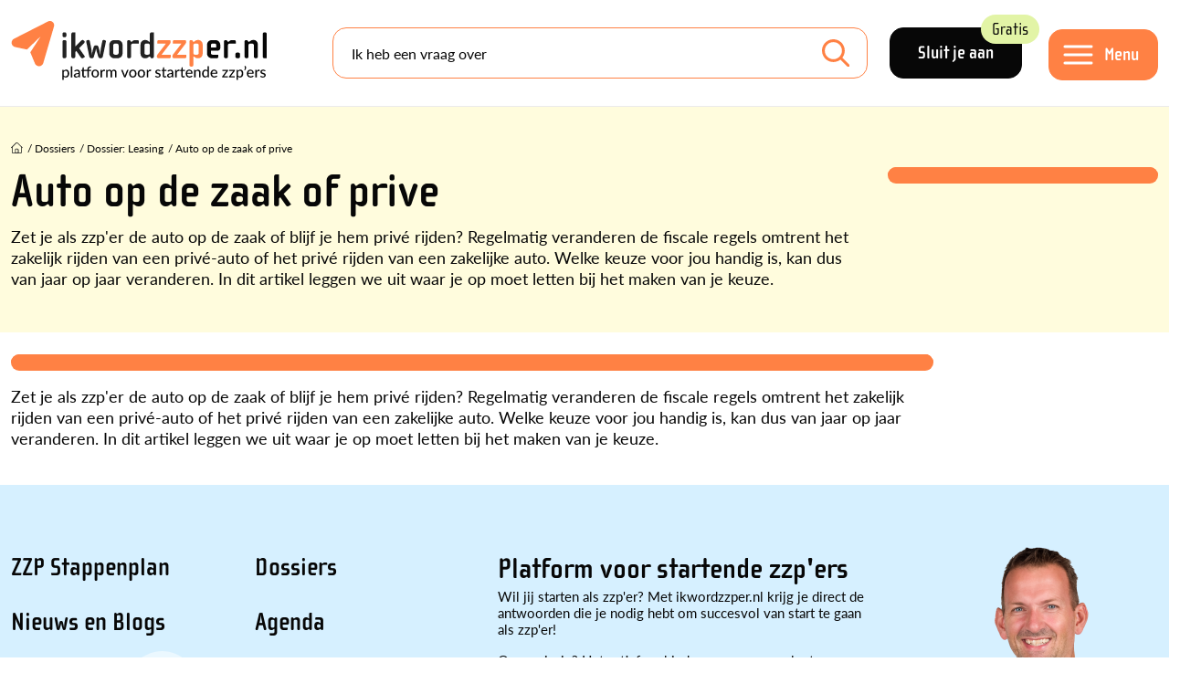

--- FILE ---
content_type: text/html; charset=utf-8
request_url: https://www.ikwordzzper.nl/dossier/leasing/auto-op-de-zaak-of-prive/
body_size: 10554
content:


<!doctype html>
<html lang="nl">
<head>
    <meta charset="utf-8">
    <meta name="viewport" content="width=device-width, initial-scale=1">

    <link rel="preconnect" href="https://use.typekit.net" />
    <link rel="preload" as="style" href="https://use.typekit.net/qca2uza.css">

    <title>Auto op de zaak of prive - ikwordzzper.nl</title>
    <meta name="description" content="Zet je als zzp&#x27;er de auto op de zaak of blijf je hem priv&#xE9; rijden? Regelmatig veranderen de fiscale regels omtrent het zakelijk rijden van een priv&#xE9;-auto of het priv&#xE9; rijden van een zakelijke auto. Welke keuze voor jou handig is, kan dus van jaar op jaar veranderen. In dit artikel leggen we uit waar je op moet letten bij het maken van je keuze.">
    <meta name="Keywords" content="">

        <link rel="canonical" href="https://www.ikwordzzper.nl/dossier/leasing/auto-op-de-zaak-of-prive/">

        <meta name="robots" content="noindex, nofollow">

    <meta property="og:title" content="Auto op de zaak of prive" />
    <meta property="og:type" content="website" />
    <meta property="og:url" content="https://www.ikwordzzper.nl/dossier/leasing/auto-op-de-zaak-of-prive/" />

        <meta property="og:image" content="https://www.ikwordzzper.nl/media/so5gy2es/logo.jpg" />
    <meta property="og:site_name" content="ikwordzzper.nl" />
    <meta property="og:description" content="Zet je als zzp&#x27;er de auto op de zaak of blijf je hem priv&#xE9; rijden? Regelmatig veranderen de fiscale regels omtrent het zakelijk rijden van een priv&#xE9;-auto of het priv&#xE9; rijden van een zakelijke auto. Welke keuze voor jou handig is, kan dus van jaar op jaar veranderen. In dit artikel leggen we uit waar je op moet letten bij het maken van je keuze." />

    <meta name="twitter:card" content="summary" />
    <meta name="twitter:url" content="https://www.ikwordzzper.nl/dossier/leasing/auto-op-de-zaak-of-prive/" />
    <meta name="twitter:title" content="Auto op de zaak of prive" />

    <link rel="icon" type="image/png" href="/favicon/favicon-512x512.png">
    <link rel="apple-touch-icon" href="/favicon/apple-touch-icon.png">
    <link rel="icon" href="/favicon.ico">
    <link rel="icon" type="image/png" sizes="32x32" href="/favicon/favicon-32x32.png">
    <link rel="icon" type="image/png" sizes="16x16" href="/favicon/favicon-16x16.png">



    <script src=https://eu2.snoobi.com/?partner=ips defer></script>

<script id="sleakbot" src="https://cdn.sleak.chat/fetchsleakbot.js" chatbot-id="f71a3fb5-7dcd-4611-878a-39a78c5b334f" ></script>

<!-- Google Tag Manager -->
<script>(function(w,d,s,l,i){w[l]=w[l]||[];w[l].push({'gtm.start':
new Date().getTime(),event:'gtm.js'});var f=d.getElementsByTagName(s)[0],
j=d.createElement(s),dl=l!='dataLayer'?'&l='+l:'';j.async=true;j.src=
'https://data.ikwordzzper.nl/gtm.js?id='+i+dl;f.parentNode.insertBefore(j,f);
})(window,document,'script','dataLayer','GTM-MBNHB85');</script>
<!-- End Google Tag Manager -->

<script async='async' src='https://www.googletagservices.com/tag/js/gpt.js'></script>
   <script>
      var googletag = googletag || {};
      googletag.cmd = googletag.cmd || [];
</script>

<script src="https://proteus.appwiki.nl/prevent.js" async></script>

<script type="text/javascript"> (function(c,l,a,r,i,t,y){ c[a]=c[a]||function(){(c[a].q=c[a].q||[]).push(arguments)}; t=l.createElement(r);t.async=1;t.src="https://www.clarity.ms/tag/"+i; y=l.getElementsByTagName(r)[0];y.parentNode.insertBefore(t,y); })(window, document, "clarity", "script", "r86bkkr4tb"); </script>
    

    <link rel="stylesheet" href="/lib/css/plugins/bootstrap.min.css">
    <link rel="stylesheet" href="//use.typekit.net/qca2uza.css">

    <script src="https://www.google.com/recaptcha/api.js?render=6LeEk_UUAAAAAN3iB93qg79PjoYxvy9T_Efmm88z"></script>

<link href="/lib/css/site.css?d=639049864350000000" rel="stylesheet"><link href="/lib/css/plugins/jquery-ui.css?d=639049864350000000" rel="stylesheet"><script>let url="/umbraco/engage/pagedata/ping",pageviewId="a05f66c4f1c0408596f83af68e75f088";if("function"==typeof navigator.sendBeacon&&"function"==typeof Blob){let e=new Blob([pageviewId],{type:"text/plain"});navigator.sendBeacon(url,e)}else{let a=new XMLHttpRequest;a.open("POST",url,1),a.setRequestHeader("Content-Type","text/plain"),a.send(pageviewId)}</script></head>
<body class="">
    <div class="container-large ">
        

<div class="bg-menu fixed-top bor-lg-bottom">
    <div class="container gx-lg-4">
        <div class="d-lg-flex align-items-center">
                <div class="me-2 me-sm-4 me-xxl-0 pe-xl-5 logo-holder" itemscope itemtype="https://schema.org/Organization">
                    <meta itemprop="name" content="ikwordzzper.nl" />
                    <div itemprop="address" itemscope itemtype="https://schema.org/PostalAddress">
                        <meta itemprop="streetAddress" content="" />
                        <meta itemprop="postalCode" content="" />
                        <meta itemprop="addressLocality" content="" />
                        <meta itemprop="addressCountry" content="NL" />
                    </div>

                    <meta itemprop="telephone" content="" />
                    <meta itemprop="email" content=")" />

                    <a class="no-shrink-lg" href="/">
                        <img class="logo" itemprop="logo" alt="logo ikwordzzper.nl" src="https://www.ikwordzzper.nl/media/3gmpxbww/logo.svg" />
                    </a>
                </div>

            <div class="menu-holder d-flex order-lg-last">
                <div class="no-shrink">
                        <a class="btn black large me-4 d-none d-lg-inline-block" href="/registratie/">Sluit je aan <div class="btnlabel bg-green">Gratis</div></a>

                    <button class="navbar-toggler btn orange large mt-1" type="button" data-toggle="nav-panel">
                        <span class="d-none d-lg-block click-through">Menu</span>
                    </button>

                </div>
            </div>

            <div class="me-lg-4 flex-fill searchform-menu searchform">
                    <form class="form-floating" action="/zoeken/" method="GET">
                        <input name="q" id="searchfield" class="form-control search-input mb-0 bor-orange" type="search" value="" placeholder="Ik heb een vraag over" aria-label="Search">
                        <label for="q">Ik heb een vraag over</label>
                        <button class="btn-search" type="submit"></button>
                    </form>
            </div>          
        </div>
    </div>
</div>




<section class="nav-panel" id="nav-panel">
    <header>
        <a href="#" class="close" data-toggle="nav-panel">
            <img src="/lib/img/icons/close-orange.svg" alt="afsluiten" />
        </a>
    </header>
    <div class="px-2 p-lg-5">
        <nav class="pb-4 p-lg-5" itemscope itemtype="https://schema.org/Menu">
            <div class="row gx-lg-5">
                <div class="col-md-6">
                    <div class="bor-top-grey">
                                <div class="bor-bottom-grey pt-2 pb-1" itemscope itemtype="https://schema.org/MenuItem">
                                    <a itemprop="url" class="cl-black fs-2-2r ff-secondary fw-bold" href="/zzp-stappenplan/"><span itemprop="name">ZZP Stappenplan</span></a>

                                        <img class="position-relative mt-n2 ms-1" src="/lib/img/icons/steps.svg" />
                                </div>
                                <div class="bor-bottom-grey pt-2 pb-1" itemscope itemtype="https://schema.org/MenuItem">
                                    <a itemprop="url" class="cl-black fs-2-2r ff-secondary fw-bold" href="/blogs/"><span itemprop="name">Blogs</span></a>

                                </div>
                                <div class="bor-bottom-grey pt-2 pb-1" itemscope itemtype="https://schema.org/MenuItem">
                                    <a itemprop="url" class="cl-black fs-2-2r ff-secondary fw-bold" href="/nieuws/"><span itemprop="name">Nieuws</span></a>

                                </div>
                                <div class="bor-bottom-grey fs-2-2r ff-secondary fw-bold mt-1 py-1 mb-0">Kennisbank</div>
                                    <div class="bor-bottom-grey py-2" itemscope itemtype="https://schema.org/MenuItem">
                                        <a itemprop="url" class="cl-black fs-1-25r px-3 d-block" href="/zzp-kennisbank/"><span itemprop="name">Kennisartikelen</span></a>
                                    </div>
                                    <div class="bor-bottom-grey py-2" itemscope itemtype="https://schema.org/MenuItem">
                                        <a itemprop="url" class="cl-black fs-1-25r px-3 d-block" href="/downloads/"><span itemprop="name">Downloads</span></a>
                                    </div>
                                    <div class="bor-bottom-grey py-2" itemscope itemtype="https://schema.org/MenuItem">
                                        <a itemprop="url" class="cl-black fs-1-25r px-3 d-block" href="/video-audio/"><span itemprop="name">Webinars en Video&#x27;s</span></a>
                                    </div>
                                <div class="bor-bottom-grey pt-2 pb-1" itemscope itemtype="https://schema.org/MenuItem">
                                    <a itemprop="url" class="cl-black fs-2-2r ff-secondary fw-bold" href="/dossier/"><span itemprop="name">Dossiers</span></a>

                                </div>
                                <div class="bor-bottom-grey pt-2 pb-1" itemscope itemtype="https://schema.org/MenuItem">
                                    <a itemprop="url" class="cl-black fs-2-2r ff-secondary fw-bold" href="/agenda/"><span itemprop="name">Agenda</span></a>

                                </div>
                    </div>
                </div>
                <div class="col-md-6">
                    <div class="bor-top-md-grey">
                                <div class="bor-bottom-grey mt-1 py-1 mb-0 fs-2-2r ff-secondary fw-bold">Tools en Hulp</div>
                                    <div class="bor-bottom-grey py-2" itemscope itemtype="https://schema.org/MenuItem">
                                        <a itemprop="url" class="cl-black fs-1-25r px-3 d-block" href="/zzp-stappenplan/handige-hulpmiddelen/netto-besteedbaar-inkomen-calculator-voor-zzp-ers/"><span itemprop="name">Netto besteedbaar inkomen calculator voor zzp&#x27;ers</span></a>
                                    </div>
                                    <div class="bor-bottom-grey py-2" itemscope itemtype="https://schema.org/MenuItem">
                                        <a itemprop="url" class="cl-black fs-1-25r px-3 d-block" href="/zzp-stappenplan/handige-hulpmiddelen/uurtarief-calculator-voor-zzp-ers/"><span itemprop="name">Uurtarief calculator voor zzp&#x27;ers</span></a>
                                    </div>
                                    <div class="bor-bottom-grey py-2" itemscope itemtype="https://schema.org/MenuItem">
                                        <a itemprop="url" class="cl-black fs-1-25r px-3 d-block" href="/boekhoudpakketten-vergelijken/"><span itemprop="name">Boekhoudpakketten vergelijken</span></a>
                                    </div>
                                    <div class="bor-bottom-grey py-2" itemscope itemtype="https://schema.org/MenuItem">
                                        <a itemprop="url" class="cl-black fs-1-25r px-3 d-block" href="/hulp-in-de-regio/"><span itemprop="name">Hulp in de regio voor zzp&#x27;ers</span></a>
                                    </div>
                                    <div class="bor-bottom-grey py-2" itemscope itemtype="https://schema.org/MenuItem">
                                        <a itemprop="url" class="cl-black fs-1-25r px-3 d-block" href="/zzp-collectief/helpdesks-service/"><span itemprop="name">Helpdesks en Services</span></a>
                                    </div>
                                <div class="bor-bottom-grey pt-2 pb-1" itemscope itemtype="https://schema.org/MenuItem">
                                    <a itemprop="url" class="cl-black fs-2-2r ff-secondary fw-bold" href="/partners/"><span itemprop="name">Partners</span></a>
                                </div>
                                <div class="bor-bottom-grey pt-2 pb-1" itemscope itemtype="https://schema.org/MenuItem">
                                    <a itemprop="url" class="cl-black fs-2-2r ff-secondary fw-bold" href="/zoeken/"><span itemprop="name">Zoeken</span></a>
                                </div>
                    </div>
                </div>
            </div>

                <div class="mt-5">
                    <a class="btn black large me-4 mb-3" href="/inloggen/">Inloggen</a>
                    <a class="btn black large mb-3" href="/registratie/">Account aanmaken</a>
                </div>

        </nav>
    </div>
</section>
<div class="nav-panel__blackout"></div>

        <article itemscope itemtype="https://schema.org/Article">
            <div class="main-content" itemprop="articleBody">
                
    <div class="bg-yellow5 py-4">
        <div class="container">
            <div class="mb-2 mb-lg-0">
                

        <div class="row pt-2 pb-lg-2">
            <div class="col-12">
                <ul class="list-inline breadcrumbs" itemscope itemtype="https://schema.org/BreadcrumbList">
                            <li class="list-inline-item home-item" itemprop="itemListElement" itemscope itemtype="http://schema.org/ListItem">
                                <a itemprop="item" href="/">
                                    <span><img class="mt-n1" src="/lib/img/icons/home.svg" /></span>
                                    <meta itemprop="name" content="Home" />
                                </a>
                                <meta itemprop="position" content="1" />
                            </li>
                            <li class="hidden-xs hidden-sm list-inline-item" itemprop="itemListElement" itemscope itemtype="http://schema.org/ListItem">/ <a itemprop="item" href="/dossier/"><span itemprop="name">Dossiers</span></a><meta itemprop="position" content="2" /></li>
                            <li class="hidden-xs hidden-sm list-inline-item" itemprop="itemListElement" itemscope itemtype="http://schema.org/ListItem">/ <a itemprop="item" href="/dossier/leasing/"><span itemprop="name">Dossier: Leasing</span></a><meta itemprop="position" content="3" /></li>
                    <li class="active list-inline-item" itemprop="itemListElement" itemscope itemtype="http://schema.org/ListItem">
                        / <a itemprop="item" href="/dossier/leasing/auto-op-de-zaak-of-prive/"><span itemprop="name">Auto op de zaak of prive</span></a>
                        <meta itemprop="position" content="4" />
                    </li>
                </ul>


            </div>
        </div>


            </div>

            <div class="row">
                <div class="col-12 col-lg-9">
                    <div class="d-lg-flex">
                        <div>
                                <h1 itemprop="headline">Auto op de zaak of prive</h1>

                                <div class="mb-4">
                                    <p>Zet je als zzp'er de auto op de zaak of blijf je hem privé rijden? Regelmatig veranderen de fiscale regels omtrent het zakelijk rijden van een privé-auto of het privé rijden van een zakelijke auto. Welke keuze voor jou handig is, kan dus van jaar op jaar veranderen. In dit artikel leggen we uit waar je op moet letten bij het maken van je keuze.</p>
                                </div>
                        </div>
                    </div>
                </div>
                    <div class="col-lg-3">
                        <figure class="bg-orange bor-orange-large bor-radius-large mb-3 mw-1010">
                            
                        </figure>
                    </div>
            </div>
        </div>
    </div>
    <div class="pb-4">
        <div class="container pt-4">
            <div class="row gx-xl-5">

                <div class="col-lg-12">
                    

                        <figure class="bg-orange bor-orange-large bor-radius-large mb-3 mw-1010">
                            
                        </figure>

                        <div class="mb-3 mw-1010">
                            <p>Zet je als zzp'er de auto op de zaak of blijf je hem privé rijden? Regelmatig veranderen de fiscale regels omtrent het zakelijk rijden van een privé-auto of het privé rijden van een zakelijke auto. Welke keuze voor jou handig is, kan dus van jaar op jaar veranderen. In dit artikel leggen we uit waar je op moet letten bij het maken van je keuze.</p>
                        </div>




                </div>
            </div>
        </div>



    </div>

            </div>

            
<footer>
    <section class="bg-blue2 footer-top">
        <div class="inside container py-4 pt-lg-5">
            <img class="animatePlane" alt="vliegtuig" src="/lib/img/icons/plane.svg" />
            <div class="row py-4 position-relative">
                <div class="col-lg-5">
                    <div class="row mb-3">
                        <div class="col-6">
                                <div class="mb-4">
                                    <div class="fs-1-7r ff-secondary fw-bold mb-0">
                                            <a class="cl-black" href="/zzp-stappenplan/">ZZP Stappenplan</a>
                                    </div>
                                    <ul>
                                    </ul>
                                </div>
                                <div class="mb-4">
                                    <div class="fs-1-7r ff-secondary fw-bold mb-0">
                                            <a class="cl-black" href="/actueel/">Nieuws en Blogs</a>
                                    </div>
                                    <ul>
                                    </ul>
                                </div>
                                <div class="mb-4">
                                    <div class="fs-1-7r ff-secondary fw-bold mb-0">
                                            <a class="cl-black" href="/zzp-kennisbank/">Kennisbank</a>
                                    </div>
                                    <ul>
                                            <li>
                                                <a class="cl-black fs-0-9r" href="/zzp-kennisbank/">Kennisartikelen</a>
                                            </li>
                                            <li>
                                                <a class="cl-black fs-0-9r" href="/downloads/">Downloads</a>
                                            </li>
                                            <li>
                                                <a class="cl-black fs-0-9r" href="/video-audio/">Webinars en Video&#x27;s</a>
                                            </li>
                                    </ul>
                                </div>
                        </div>
                        <div class="col-6">
                                <div class="mb-4">
                                    <div class="fs-1-7r fs-1-7r ff-secondary fw-bold mb-0">
                                            <a class="cl-black" href="/dossier/">Dossiers</a>
                                    </div>
                                    <ul>
                                    </ul>
                                </div>
                                <div class="mb-4">
                                    <div class="fs-1-7r fs-1-7r ff-secondary fw-bold mb-0">
                                            <a class="cl-black" href="/agenda/">Agenda</a>
                                    </div>
                                    <ul>
                                    </ul>
                                </div>
                                <div class="mb-4">
                                    <div class="fs-1-7r fs-1-7r ff-secondary fw-bold mb-0">
Informatie                                    </div>
                                    <ul>
                                            <li>
                                                <a class="cl-black fs-0-9r" href="/over-ons/">Over ons</a>
                                            </li>
                                            <li>
                                                <a class="cl-black fs-0-9r" href="/partners/">Partners</a>
                                            </li>
                                            <li>
                                                <a class="cl-black fs-0-9r" href="/over-ons/contactformulier/">Contactformulier</a>
                                            </li>
                                    </ul>
                                </div>
                        </div>
                    </div>

                    <div class="fs-1-7r ff-secondary fw-bold mb-2">Niet gevonden wat je zocht?</div>

                    <form class="form-floating me-lg-4 searchform searchform-menu mb-4" action="/zoeken/" method="GET">
                        <input name="q" id="searchfield2" class="form-control search-input mb-0 bor-orange" type="search" value="" placeholder="Zoeken" aria-label="Search">
                        <label for="q">Zoeken</label>
                        <button class="btn-search" type="submit"></button>
                    </form>
                </div>
                <div class="col-lg-4">
                    <div class="ff-secondary fw-bold fs-2r">Platform voor startende zzp&#x27;ers</div>
                    <div class="fs-0-9r content lh-sm"><p>Wil jij starten als zzp'er? Met ikwordzzper.nl krijg je direct de antwoorden die je nodig hebt om succesvol van start te gaan als zzp'er!</p>
<p>Onze missie? Het actief aanbieden van een compleet platform voor de oriënterende en startende zzp'er. Het doel is om jou als zzp'er nog beter voorbereid te kunnen laten starten en daarmee succesvoller te maken.<br><br></p>
<p><span class="btn"><a href="/over-ons/" title="Over ons">Meer weten?</a></span></p></div>

                    <div class="social-links pt-3">
                        <div class="fs-1-7r pt-3 ff-secondary fw-bold">Volg ons:</div>
                        <ul class="social_media_links">

                                <li><a class="soc soc-facebook" target="_blank" href="http://www.facebook.com/ikwordzzper" title="Facebook"><img src="/Lib/img/icons/facebook.svg" alt="Facebook" /></a></li>

                                <li><a class="soc soc-linkedin" target="_blank" href="https://www.linkedin.com/groups/3864960" title="LinkedIn"><img src="/Lib/img/icons/linkedin.svg" alt="LinkedIn" /></a></li>

                                <li><a class="soc soc-instagram" target="_blank" href="https://www.instagram.com/ikwordzzper.nl/" title="Instagram"><img src="/Lib/img/icons/instagram.svg" alt="Instagram" /></a></li>

                        </ul>
                    </div>

                </div>
            </div>
        </div>
    </section>
    <section class="footer-bottom pt-4 pb-3">
        <div class="container">
            <div class="row">
                <div class="col-12">
                        <ul class="footer-bottom-links d-flex flex-wrap">
                                <li>
                                    <a href="/over-ons/disclaimer/">Disclaimer</a>
                                </li>
                                <li>
                                    <a href="/over-ons/">Over ons</a>
                                </li>
                                <li>
                                    <a href="/over-ons/contactformulier/">Contact</a>
                                </li>
                                <li>
                                    <a href="/footer/sitemap/">Sitemap</a>
                                </li>
                                <li>
                                    <a href="/over-ons/partner-worden/">Partner worden?</a>
                                </li>
                                <li>
                                    <a href="/over-ons/privacyverklaring/">Privacyverklaring</a>
                                </li>

                            <li class="ms-auto">
                                ikwordzzper.nl is een initiatief van Martijn Pennekamp.
                            </li>
                        </ul>
                </div>
            </div>
        </div>
    </section>
</footer>
        </article>
    </div>

    

<section class="download-popup">
    <div class="download-popup-bg"></div>
    <div class="container">
        <div class="row">
            <div class="col-12 col-xl-8 offset-xl-2 bg-grey px-lg-5 py-4 register">
                <div class="close-btn" data-reload="0"><img src="/lib/img/icons/menu-close.svg" alt="Sluiten" /></div>

                <div class="form2">
                    <input type="hidden" id="id" name="id" value="" />
                    <input type="hidden" id="extttl" name="extttl" value="" />
                    <input type="hidden" id="exturl" name="exturl" value="" />
                    <input type="hidden" id="message" name="message" value="" />
                    <input type="hidden" id="reload" name="reload" value="" />

                        <div class="row hidelater">
                            <div class="col-lg-9 mb-3">
                                <h2 class="fs-4r downloadRegister">Welkom bij ikwordzzper.nl</h2>
                                <h2 class="fs-4r downloadLogin">Log in bij ikwordzzper</h2>

                                Om een bestand te kunnen downloaden of in te kunnen zien, moet je ingelogd zijn. Login of registreer jezelf gratis!

                                <div class="linktext">
                                    Bedankt voor je interesse in deze download. Wij hebben deze download beschikbaar gesteld via <a target="_blank" href="http://zzpmodelovereenkomsten.nl">zzpmodelovereenkomsten.nl</a>, je kunt jezelf daar gratis aanmelden, online het model invullen, online ondertekenen en bewaren. <a target="_blank" href="http://zzpmodelovereenkomsten.nl/aanmelden/">Klik hier</a> om jezelf gratis aan te melden.
                                </div>

                                
                            </div>
                            <div class="col-lg-3 text-end d-none d-lg-flex">
                                <img class="dldimg" src="/lib/img/icons/question.svg" />
                            </div>
                        </div>
                        <div class="row form1 hide">
                            <div class="docTitle ff-secondary fw-bold fs-2r mt-3"></div>
                            <div class="col-12 my-3">
                                Je bent ingelogd en kunt direct downloaden!
                            </div>
                        </div>
                        <div class="row externaltext">
                            <div class="col-12">
                                Volg deze link om het door jouw opgevraagde item in te kunnen zien. 
                                <div class="row">
                                    <div class="col-12">
                                        <br />
                                        <a id="btnVisitPage" class="btn"></a>
                                    </div>
                                </div>
                            </div>
                        </div>
                        <div class="downloadLogin mt-3">
                            

<div id="statusLogin">
    <b>Het lijkt erop dat jouw wachtwoord niet meer werkt. Probeer de 'wachtwoord vergeten'-optie.</b>
</div>

<div class="inside log-in account-form mt-3">
    <form method="POST" data-ajax-update="#target" data-ajax="true" data-ajax-failure="return onErrorDwnlPopup()" data-ajax-success="return onSuccessDwnlPopup(data)" id="fmrLoginMod" action="/umbraco/surface/membersurface/MemberDownloadLogin">
        <div class="row">
            <div class="col-lg-6">
                <div class="details">
                    <input id="hdFromLoginPage" name="hdFromLoginPage" type="hidden" value="1" />

                    <div class="form-floating">
                        <input class="required form-control" data-val="true" data-val-required="The E-mailadres field is required." id="UsernameDownload" name="UsernameDownload" placeholder="E-mailadres" type="text" value="" />
                        <label for="UsernameDownload">E-mailadres *</label>
                    </div>
                    <div class="form-floating">
                        <input class="required form-control" data-val="true" data-val-required="The Wachwoord field is required." id="PasswordDownload" maxlength="32" name="PasswordDownload" placeholder="Wachtwoord" type="password" />
                        <label for="PasswordDownload">Wachtwoord *</label>
                    </div>
                    <div class="w-100 btns-top">
                        <a id="login" class="btn orange large doAjax me-3">Inloggen</a>
                        <a class="password-link cl-black" href="/inloggen/wachtwoord-vergeten/">Wachtwoord vergeten?</a>
                    </div>
                </div>
            </div>
        </div>
    <input name="__RequestVerificationToken" type="hidden" value="CfDJ8LB21p-CiJpHk7mmkvW89Bz55YOPWUh_9Y0XvS2wmJyF87XH2vSz0k05v6GoMSQCpizlTF3rKRXZLu33z3dhSb8QtlEuL07T9Qre8Gi74wfpPwoJFbqpDJyyMHmKeKFY-rFlVaZsO6Bw-V0hYQhwpXI" /></form>
</div>
                        </div>
                        <div class="downloadRegister mt-3">
                            

<div id="statusDF">
    <p>
        <strong>
            Het registreren is niet gelukt. Waarschijnlijk ben je al geregistreerd met dit e-mailadres.
        </strong>
    </p>
</div>

<div class="register register-form register-download">
    <form method="POST" data-ajax-update="#target" data-ajax="true" data-ajax-failure="return onErrorDwnl()" data-ajax-success="return onSuccessDwnl(data)" id="frmRegisterDownload" action="/umbraco/surface/membersurface/RegisterWithDownload">
        <input type="hidden" class="tt_check" value="1769389633088" />

        <h3 class="fs-2-2r">Gratis registratie</h3>

        <div class="details">
            <input type="hidden" name="hdFromMenu" value="1" />
            <div class="inputs">
                <div class="row">
                    <div class="col-12 col-md-6">
                        <div class="form-floating">
                            <input class="required form-control" data-val="true" data-val-required="The FirstnameDownload field is required." id="FirstnameDownload" name="FirstnameDownload" placeholder="Naam" type="text" value="" />
                            <label for="FirstnameDownload">Naam *</label>
                        </div>
                    </div>
                    <div class="col-12 col-md-6">
                        <div class="form-floating">
                            <input class="required form-control" data-val="true" data-val-required="The SurnameDownload field is required." id="SurnameDownload" name="SurnameDownload" placeholder="Achternaam" type="text" value="" />
                            <label for="SurnameDownload">Achternaam *</label>
                        </div>
                    </div>
                </div>

                <div class="row">
                    <div class="col-12 col-md-6">
                        <div class="form-floating">
                            <input class="form-control" id="CityDownload" name="CityDownload" placeholder="Woonplaats" type="text" value="" />
                            <label for="CityDownload">Woonplaats</label>
                        </div>
                    </div>
                    <div class="col-12 col-md-6">
                        <div class="form-floating">
                            <input class="form-control" id="PhoneDownload" name="PhoneDownload" placeholder="Telefoonnummer" type="text" value="" />
                            <label for="PhoneDownload">Telefoonnummer</label>
                        </div>
                    </div>
                </div>

                <div class="form-floating">
                    <input class="required form-control" data-val="true" data-val-required="The EmailDownload field is required." id="EmailDownload" name="EmailDownload" placeholder="E-mailadres" type="text" value="" />
                    <label for="EmailDownload">E-mailadres *</label>
                </div>


                    <div class="form-floating">
                        <select id="Persona" name="Persona" class="arrow">
                            <option value=""></option>

                                <option value="2_27">Ik ben nog aan het ori&#xEB;nteren</option>
                                <option value="2_28">Ik ben net gestart, minder dan 2 jaar terug</option>
                                <option value="2_29">Ik ben al langer dan 2 jaar aan het ondernemen</option>
                                <option value="2_30">Ik ben gestopt met ondernemen</option>
                        </select>
                        <label for="Persona">In welke fase van ondernemerschap bevind jij je? *</label>
                    </div>


                <input autocomplete="off" class="PhoneCustomer" id="PhoneCustomerDownload" name="PhoneCustomerDownload" placeholder="graag leeglaten" type="text" value="" />
            </div>

            <div class="mb-3">
                <input type="checkbox" name="agreeDownload" id="agreeDownload" /><label class="agreelabel" for="agree">Ik ga akkoord met de <a href="/over-ons/algemene-voorwaarden" target="_blank">algemene voorwaarden</a> en jullie <a href="/over-ons/privacyverklaring/" target="_blank">privacy statement</a></label>
            </div>

            <div class="w-100 btns-top mt-4">
                <a id="login" class="btn orange large doAjax">Aanmelden</a>
            </div>
            <div class="recaptchaText mt-3">This site is protected by reCAPTCHA and the Google
    <a target="blank" href="https://policies.google.com/privacy">Privacy Policy</a> and
    <a target="blank" href="https://policies.google.com/terms">Terms of Service</a> apply.</div>

            <input type="hidden" id="rct-RegisterFromDownload" name="recaptcha_token">
        </div>
    <input name="__RequestVerificationToken" type="hidden" value="CfDJ8LB21p-CiJpHk7mmkvW89Bz55YOPWUh_9Y0XvS2wmJyF87XH2vSz0k05v6GoMSQCpizlTF3rKRXZLu33z3dhSb8QtlEuL07T9Qre8Gi74wfpPwoJFbqpDJyyMHmKeKFY-rFlVaZsO6Bw-V0hYQhwpXI" /></form>
</div>


                        </div>
                        <div class="phFormThx">
                            <div class="row">
                                <div class="col-12 my-3 agreeHolder d-flex align-items-start">
                                    <input type="checkbox" name="agree" id="agree" />
                                    <label id="agree-text" class="agreelabel" for="agree">Ik ga akkoord met de &lt;a href=&quot;/over-ons/algemene-voorwaarden&quot; target=&quot;_blank&quot;&gt;algemene voorwaarden&lt;/a&gt; en jullie &lt;a href=&quot;/over-ons/privacyverklaring/&quot; target=&quot;_blank&quot;&gt;privacy statement&lt;/a&gt;</label><br />
                                </div>
                                <div class="col-12 my-3">
                                    <a id="btnFormDwnl" class="btn">Start download</a>
                                </div>
                            </div>
                        </div>
                        <div class="horizontalbar bg-grey2 my-3 hidelater"></div>
                        <div class="mb-3 downloadRegister hidelater">Al een account? <a id="dldLoginBtn" class="cl-black text-decoration-underline fw-bold">Log in</a> </div>
                        <div class="mb-3 downloadLogin hidelater">Nog geen account? <a id="dldRegisterBtn" class="cl-black text-decoration-underline fw-bold">Registreer</a> </div>          
                </div>
            </div>
        </div>
    </div>
</section>




    

        <div class="py-3 bg-grey" id="scroll-popup">
            <div class="container">
                
                <div class="d-lg-flex mw-1010 mx-auto">
                    <div class="pe-4 pt-2">
                            <h2 class="fs-1-3r">Word lid van Het Ondernemerscollectief</h2>

                            <div class="fs-1-1r">
                                <p>Antwoord op jouw ondernemersvragen via de&nbsp;<strong>helpdesk</strong>, interessante&nbsp;<strong>webinars </strong>en <strong>collectieve kortingen</strong> op o.a. boekhoudpakketten, verzekeringen en meer.</p>
                            </div>
                    </div>
                    <div class="d-md-flex align-items-center justify-content-center no-shrink">
                            <div>
                                <a href="https://www.ondernemerscollectief.nl/?utm_source=website&amp;utm_medium=pop-up&amp;utm_campaign=algemeen" data-category="Popup - Ondernemerscollectief" data-action="Auto op de zaak of priv&#xE9;" data-label="https://www.ondernemerscollectief.nl/?utm_source=website&amp;utm_medium=pop-up&amp;utm_campaign=algemeen" class="btn orange registerclick">Lees meer</a>
                            </div>
                    </div>
                    <div class="close-popup ms-lg-3">x</div>
                </div>
            </div>
        </div>




    <!-- Google Tag Manager (noscript) -->
<noscript><iframe src="https://data.ikwordzzper.nl/ns.html?id= GTM-MBNHB85"
height="0" width="0" style="display:none;visibility:hidden"></iframe></noscript>
<!-- End Google Tag Manager (noscript) -->

<!--
<script type="text/javascript">
      var Tawk_API = Tawk_API || {}, Tawk_LoadStart = new Date();
      (function () {
         var s1 = document.createElement("script"), s0 = document.getElementsByTagName("script")[0];
         s1.async = true;
         s1.src = 'https://embed.tawk.to/5c41b7e851410568a1073adc/default';
         s1.charset = 'UTF-8';
         s1.setAttribute('crossorigin', '*');
         s0.parentNode.insertBefore(s1, s0);
      })();
</script>-->
    

    <script src="/lib/scripts/plugins/jquery.min.js"></script>
    <script src="/lib/scripts/plugins/jquery-ui.min.js"></script>
    <script src="/lib/scripts/plugins/jquery.unobtrusive-ajax.js"></script>
    <script src="/lib/scripts/plugins/jquery.validate.min.js"></script>
    <script defer src="/lib/scripts/plugins/bootstrap.bundle.min.js"></script>
    <script src="/lib/scripts/cookies.js"></script>
    <script type="module" async src="/push.js"></script>
    <script src="/Assets/Umbraco.Engage/Scripts/umbracoEngage.analytics.js"></script>
    <script src="/Assets/Umbraco.Engage/Scripts/umbracoEngage.analytics.ga4-bridge.min.js"></script>
    <script src="/Assets/Umbraco.Engage/Scripts/umbracoEngage.analytics.blockerdetection.js"></script>

<script src="/lib/scripts/main.js?d=639049864350000000"></script><script src="/lib/scripts/forms.js?d=639049864350000000"></script><script src="/lib/scripts/download.js?d=639049864350000000"></script>
        <script>
        function setRecaptcha(action) {
            return new Promise((res, rej) => {
                grecaptcha.ready(function () {
                    grecaptcha.execute('6LeEk_UUAAAAAN3iB93qg79PjoYxvy9T_Efmm88z', { action: action }).then(function (token) {
                        document.getElementById("rct-" + action).value = token;
                        return res(token);
                    });
                });
            });
       }
    </script>


    



                    <script>
                    if (typeof umbracoEngage !== 'undefined' && umbracoEngage.analytics) {
                        umbracoEngage.analytics.init("a05f66c4-f1c0-4085-96f8-3af68e75f088");
                    } else {
                        document.addEventListener('umbracoEngageAnalyticsReady', function() {
                            typeof umbracoEngage !== 'undefined' && umbracoEngage.analytics && umbracoEngage.analytics.init("a05f66c4-f1c0-4085-96f8-3af68e75f088");
                        });
                    }
                    </script></body>
</html>

--- FILE ---
content_type: text/html; charset=utf-8
request_url: https://www.google.com/recaptcha/api2/anchor?ar=1&k=6LeEk_UUAAAAAN3iB93qg79PjoYxvy9T_Efmm88z&co=aHR0cHM6Ly93d3cuaWt3b3JkenpwZXIubmw6NDQz&hl=en&v=PoyoqOPhxBO7pBk68S4YbpHZ&size=invisible&anchor-ms=20000&execute-ms=30000&cb=y1mteuafandp
body_size: 48661
content:
<!DOCTYPE HTML><html dir="ltr" lang="en"><head><meta http-equiv="Content-Type" content="text/html; charset=UTF-8">
<meta http-equiv="X-UA-Compatible" content="IE=edge">
<title>reCAPTCHA</title>
<style type="text/css">
/* cyrillic-ext */
@font-face {
  font-family: 'Roboto';
  font-style: normal;
  font-weight: 400;
  font-stretch: 100%;
  src: url(//fonts.gstatic.com/s/roboto/v48/KFO7CnqEu92Fr1ME7kSn66aGLdTylUAMa3GUBHMdazTgWw.woff2) format('woff2');
  unicode-range: U+0460-052F, U+1C80-1C8A, U+20B4, U+2DE0-2DFF, U+A640-A69F, U+FE2E-FE2F;
}
/* cyrillic */
@font-face {
  font-family: 'Roboto';
  font-style: normal;
  font-weight: 400;
  font-stretch: 100%;
  src: url(//fonts.gstatic.com/s/roboto/v48/KFO7CnqEu92Fr1ME7kSn66aGLdTylUAMa3iUBHMdazTgWw.woff2) format('woff2');
  unicode-range: U+0301, U+0400-045F, U+0490-0491, U+04B0-04B1, U+2116;
}
/* greek-ext */
@font-face {
  font-family: 'Roboto';
  font-style: normal;
  font-weight: 400;
  font-stretch: 100%;
  src: url(//fonts.gstatic.com/s/roboto/v48/KFO7CnqEu92Fr1ME7kSn66aGLdTylUAMa3CUBHMdazTgWw.woff2) format('woff2');
  unicode-range: U+1F00-1FFF;
}
/* greek */
@font-face {
  font-family: 'Roboto';
  font-style: normal;
  font-weight: 400;
  font-stretch: 100%;
  src: url(//fonts.gstatic.com/s/roboto/v48/KFO7CnqEu92Fr1ME7kSn66aGLdTylUAMa3-UBHMdazTgWw.woff2) format('woff2');
  unicode-range: U+0370-0377, U+037A-037F, U+0384-038A, U+038C, U+038E-03A1, U+03A3-03FF;
}
/* math */
@font-face {
  font-family: 'Roboto';
  font-style: normal;
  font-weight: 400;
  font-stretch: 100%;
  src: url(//fonts.gstatic.com/s/roboto/v48/KFO7CnqEu92Fr1ME7kSn66aGLdTylUAMawCUBHMdazTgWw.woff2) format('woff2');
  unicode-range: U+0302-0303, U+0305, U+0307-0308, U+0310, U+0312, U+0315, U+031A, U+0326-0327, U+032C, U+032F-0330, U+0332-0333, U+0338, U+033A, U+0346, U+034D, U+0391-03A1, U+03A3-03A9, U+03B1-03C9, U+03D1, U+03D5-03D6, U+03F0-03F1, U+03F4-03F5, U+2016-2017, U+2034-2038, U+203C, U+2040, U+2043, U+2047, U+2050, U+2057, U+205F, U+2070-2071, U+2074-208E, U+2090-209C, U+20D0-20DC, U+20E1, U+20E5-20EF, U+2100-2112, U+2114-2115, U+2117-2121, U+2123-214F, U+2190, U+2192, U+2194-21AE, U+21B0-21E5, U+21F1-21F2, U+21F4-2211, U+2213-2214, U+2216-22FF, U+2308-230B, U+2310, U+2319, U+231C-2321, U+2336-237A, U+237C, U+2395, U+239B-23B7, U+23D0, U+23DC-23E1, U+2474-2475, U+25AF, U+25B3, U+25B7, U+25BD, U+25C1, U+25CA, U+25CC, U+25FB, U+266D-266F, U+27C0-27FF, U+2900-2AFF, U+2B0E-2B11, U+2B30-2B4C, U+2BFE, U+3030, U+FF5B, U+FF5D, U+1D400-1D7FF, U+1EE00-1EEFF;
}
/* symbols */
@font-face {
  font-family: 'Roboto';
  font-style: normal;
  font-weight: 400;
  font-stretch: 100%;
  src: url(//fonts.gstatic.com/s/roboto/v48/KFO7CnqEu92Fr1ME7kSn66aGLdTylUAMaxKUBHMdazTgWw.woff2) format('woff2');
  unicode-range: U+0001-000C, U+000E-001F, U+007F-009F, U+20DD-20E0, U+20E2-20E4, U+2150-218F, U+2190, U+2192, U+2194-2199, U+21AF, U+21E6-21F0, U+21F3, U+2218-2219, U+2299, U+22C4-22C6, U+2300-243F, U+2440-244A, U+2460-24FF, U+25A0-27BF, U+2800-28FF, U+2921-2922, U+2981, U+29BF, U+29EB, U+2B00-2BFF, U+4DC0-4DFF, U+FFF9-FFFB, U+10140-1018E, U+10190-1019C, U+101A0, U+101D0-101FD, U+102E0-102FB, U+10E60-10E7E, U+1D2C0-1D2D3, U+1D2E0-1D37F, U+1F000-1F0FF, U+1F100-1F1AD, U+1F1E6-1F1FF, U+1F30D-1F30F, U+1F315, U+1F31C, U+1F31E, U+1F320-1F32C, U+1F336, U+1F378, U+1F37D, U+1F382, U+1F393-1F39F, U+1F3A7-1F3A8, U+1F3AC-1F3AF, U+1F3C2, U+1F3C4-1F3C6, U+1F3CA-1F3CE, U+1F3D4-1F3E0, U+1F3ED, U+1F3F1-1F3F3, U+1F3F5-1F3F7, U+1F408, U+1F415, U+1F41F, U+1F426, U+1F43F, U+1F441-1F442, U+1F444, U+1F446-1F449, U+1F44C-1F44E, U+1F453, U+1F46A, U+1F47D, U+1F4A3, U+1F4B0, U+1F4B3, U+1F4B9, U+1F4BB, U+1F4BF, U+1F4C8-1F4CB, U+1F4D6, U+1F4DA, U+1F4DF, U+1F4E3-1F4E6, U+1F4EA-1F4ED, U+1F4F7, U+1F4F9-1F4FB, U+1F4FD-1F4FE, U+1F503, U+1F507-1F50B, U+1F50D, U+1F512-1F513, U+1F53E-1F54A, U+1F54F-1F5FA, U+1F610, U+1F650-1F67F, U+1F687, U+1F68D, U+1F691, U+1F694, U+1F698, U+1F6AD, U+1F6B2, U+1F6B9-1F6BA, U+1F6BC, U+1F6C6-1F6CF, U+1F6D3-1F6D7, U+1F6E0-1F6EA, U+1F6F0-1F6F3, U+1F6F7-1F6FC, U+1F700-1F7FF, U+1F800-1F80B, U+1F810-1F847, U+1F850-1F859, U+1F860-1F887, U+1F890-1F8AD, U+1F8B0-1F8BB, U+1F8C0-1F8C1, U+1F900-1F90B, U+1F93B, U+1F946, U+1F984, U+1F996, U+1F9E9, U+1FA00-1FA6F, U+1FA70-1FA7C, U+1FA80-1FA89, U+1FA8F-1FAC6, U+1FACE-1FADC, U+1FADF-1FAE9, U+1FAF0-1FAF8, U+1FB00-1FBFF;
}
/* vietnamese */
@font-face {
  font-family: 'Roboto';
  font-style: normal;
  font-weight: 400;
  font-stretch: 100%;
  src: url(//fonts.gstatic.com/s/roboto/v48/KFO7CnqEu92Fr1ME7kSn66aGLdTylUAMa3OUBHMdazTgWw.woff2) format('woff2');
  unicode-range: U+0102-0103, U+0110-0111, U+0128-0129, U+0168-0169, U+01A0-01A1, U+01AF-01B0, U+0300-0301, U+0303-0304, U+0308-0309, U+0323, U+0329, U+1EA0-1EF9, U+20AB;
}
/* latin-ext */
@font-face {
  font-family: 'Roboto';
  font-style: normal;
  font-weight: 400;
  font-stretch: 100%;
  src: url(//fonts.gstatic.com/s/roboto/v48/KFO7CnqEu92Fr1ME7kSn66aGLdTylUAMa3KUBHMdazTgWw.woff2) format('woff2');
  unicode-range: U+0100-02BA, U+02BD-02C5, U+02C7-02CC, U+02CE-02D7, U+02DD-02FF, U+0304, U+0308, U+0329, U+1D00-1DBF, U+1E00-1E9F, U+1EF2-1EFF, U+2020, U+20A0-20AB, U+20AD-20C0, U+2113, U+2C60-2C7F, U+A720-A7FF;
}
/* latin */
@font-face {
  font-family: 'Roboto';
  font-style: normal;
  font-weight: 400;
  font-stretch: 100%;
  src: url(//fonts.gstatic.com/s/roboto/v48/KFO7CnqEu92Fr1ME7kSn66aGLdTylUAMa3yUBHMdazQ.woff2) format('woff2');
  unicode-range: U+0000-00FF, U+0131, U+0152-0153, U+02BB-02BC, U+02C6, U+02DA, U+02DC, U+0304, U+0308, U+0329, U+2000-206F, U+20AC, U+2122, U+2191, U+2193, U+2212, U+2215, U+FEFF, U+FFFD;
}
/* cyrillic-ext */
@font-face {
  font-family: 'Roboto';
  font-style: normal;
  font-weight: 500;
  font-stretch: 100%;
  src: url(//fonts.gstatic.com/s/roboto/v48/KFO7CnqEu92Fr1ME7kSn66aGLdTylUAMa3GUBHMdazTgWw.woff2) format('woff2');
  unicode-range: U+0460-052F, U+1C80-1C8A, U+20B4, U+2DE0-2DFF, U+A640-A69F, U+FE2E-FE2F;
}
/* cyrillic */
@font-face {
  font-family: 'Roboto';
  font-style: normal;
  font-weight: 500;
  font-stretch: 100%;
  src: url(//fonts.gstatic.com/s/roboto/v48/KFO7CnqEu92Fr1ME7kSn66aGLdTylUAMa3iUBHMdazTgWw.woff2) format('woff2');
  unicode-range: U+0301, U+0400-045F, U+0490-0491, U+04B0-04B1, U+2116;
}
/* greek-ext */
@font-face {
  font-family: 'Roboto';
  font-style: normal;
  font-weight: 500;
  font-stretch: 100%;
  src: url(//fonts.gstatic.com/s/roboto/v48/KFO7CnqEu92Fr1ME7kSn66aGLdTylUAMa3CUBHMdazTgWw.woff2) format('woff2');
  unicode-range: U+1F00-1FFF;
}
/* greek */
@font-face {
  font-family: 'Roboto';
  font-style: normal;
  font-weight: 500;
  font-stretch: 100%;
  src: url(//fonts.gstatic.com/s/roboto/v48/KFO7CnqEu92Fr1ME7kSn66aGLdTylUAMa3-UBHMdazTgWw.woff2) format('woff2');
  unicode-range: U+0370-0377, U+037A-037F, U+0384-038A, U+038C, U+038E-03A1, U+03A3-03FF;
}
/* math */
@font-face {
  font-family: 'Roboto';
  font-style: normal;
  font-weight: 500;
  font-stretch: 100%;
  src: url(//fonts.gstatic.com/s/roboto/v48/KFO7CnqEu92Fr1ME7kSn66aGLdTylUAMawCUBHMdazTgWw.woff2) format('woff2');
  unicode-range: U+0302-0303, U+0305, U+0307-0308, U+0310, U+0312, U+0315, U+031A, U+0326-0327, U+032C, U+032F-0330, U+0332-0333, U+0338, U+033A, U+0346, U+034D, U+0391-03A1, U+03A3-03A9, U+03B1-03C9, U+03D1, U+03D5-03D6, U+03F0-03F1, U+03F4-03F5, U+2016-2017, U+2034-2038, U+203C, U+2040, U+2043, U+2047, U+2050, U+2057, U+205F, U+2070-2071, U+2074-208E, U+2090-209C, U+20D0-20DC, U+20E1, U+20E5-20EF, U+2100-2112, U+2114-2115, U+2117-2121, U+2123-214F, U+2190, U+2192, U+2194-21AE, U+21B0-21E5, U+21F1-21F2, U+21F4-2211, U+2213-2214, U+2216-22FF, U+2308-230B, U+2310, U+2319, U+231C-2321, U+2336-237A, U+237C, U+2395, U+239B-23B7, U+23D0, U+23DC-23E1, U+2474-2475, U+25AF, U+25B3, U+25B7, U+25BD, U+25C1, U+25CA, U+25CC, U+25FB, U+266D-266F, U+27C0-27FF, U+2900-2AFF, U+2B0E-2B11, U+2B30-2B4C, U+2BFE, U+3030, U+FF5B, U+FF5D, U+1D400-1D7FF, U+1EE00-1EEFF;
}
/* symbols */
@font-face {
  font-family: 'Roboto';
  font-style: normal;
  font-weight: 500;
  font-stretch: 100%;
  src: url(//fonts.gstatic.com/s/roboto/v48/KFO7CnqEu92Fr1ME7kSn66aGLdTylUAMaxKUBHMdazTgWw.woff2) format('woff2');
  unicode-range: U+0001-000C, U+000E-001F, U+007F-009F, U+20DD-20E0, U+20E2-20E4, U+2150-218F, U+2190, U+2192, U+2194-2199, U+21AF, U+21E6-21F0, U+21F3, U+2218-2219, U+2299, U+22C4-22C6, U+2300-243F, U+2440-244A, U+2460-24FF, U+25A0-27BF, U+2800-28FF, U+2921-2922, U+2981, U+29BF, U+29EB, U+2B00-2BFF, U+4DC0-4DFF, U+FFF9-FFFB, U+10140-1018E, U+10190-1019C, U+101A0, U+101D0-101FD, U+102E0-102FB, U+10E60-10E7E, U+1D2C0-1D2D3, U+1D2E0-1D37F, U+1F000-1F0FF, U+1F100-1F1AD, U+1F1E6-1F1FF, U+1F30D-1F30F, U+1F315, U+1F31C, U+1F31E, U+1F320-1F32C, U+1F336, U+1F378, U+1F37D, U+1F382, U+1F393-1F39F, U+1F3A7-1F3A8, U+1F3AC-1F3AF, U+1F3C2, U+1F3C4-1F3C6, U+1F3CA-1F3CE, U+1F3D4-1F3E0, U+1F3ED, U+1F3F1-1F3F3, U+1F3F5-1F3F7, U+1F408, U+1F415, U+1F41F, U+1F426, U+1F43F, U+1F441-1F442, U+1F444, U+1F446-1F449, U+1F44C-1F44E, U+1F453, U+1F46A, U+1F47D, U+1F4A3, U+1F4B0, U+1F4B3, U+1F4B9, U+1F4BB, U+1F4BF, U+1F4C8-1F4CB, U+1F4D6, U+1F4DA, U+1F4DF, U+1F4E3-1F4E6, U+1F4EA-1F4ED, U+1F4F7, U+1F4F9-1F4FB, U+1F4FD-1F4FE, U+1F503, U+1F507-1F50B, U+1F50D, U+1F512-1F513, U+1F53E-1F54A, U+1F54F-1F5FA, U+1F610, U+1F650-1F67F, U+1F687, U+1F68D, U+1F691, U+1F694, U+1F698, U+1F6AD, U+1F6B2, U+1F6B9-1F6BA, U+1F6BC, U+1F6C6-1F6CF, U+1F6D3-1F6D7, U+1F6E0-1F6EA, U+1F6F0-1F6F3, U+1F6F7-1F6FC, U+1F700-1F7FF, U+1F800-1F80B, U+1F810-1F847, U+1F850-1F859, U+1F860-1F887, U+1F890-1F8AD, U+1F8B0-1F8BB, U+1F8C0-1F8C1, U+1F900-1F90B, U+1F93B, U+1F946, U+1F984, U+1F996, U+1F9E9, U+1FA00-1FA6F, U+1FA70-1FA7C, U+1FA80-1FA89, U+1FA8F-1FAC6, U+1FACE-1FADC, U+1FADF-1FAE9, U+1FAF0-1FAF8, U+1FB00-1FBFF;
}
/* vietnamese */
@font-face {
  font-family: 'Roboto';
  font-style: normal;
  font-weight: 500;
  font-stretch: 100%;
  src: url(//fonts.gstatic.com/s/roboto/v48/KFO7CnqEu92Fr1ME7kSn66aGLdTylUAMa3OUBHMdazTgWw.woff2) format('woff2');
  unicode-range: U+0102-0103, U+0110-0111, U+0128-0129, U+0168-0169, U+01A0-01A1, U+01AF-01B0, U+0300-0301, U+0303-0304, U+0308-0309, U+0323, U+0329, U+1EA0-1EF9, U+20AB;
}
/* latin-ext */
@font-face {
  font-family: 'Roboto';
  font-style: normal;
  font-weight: 500;
  font-stretch: 100%;
  src: url(//fonts.gstatic.com/s/roboto/v48/KFO7CnqEu92Fr1ME7kSn66aGLdTylUAMa3KUBHMdazTgWw.woff2) format('woff2');
  unicode-range: U+0100-02BA, U+02BD-02C5, U+02C7-02CC, U+02CE-02D7, U+02DD-02FF, U+0304, U+0308, U+0329, U+1D00-1DBF, U+1E00-1E9F, U+1EF2-1EFF, U+2020, U+20A0-20AB, U+20AD-20C0, U+2113, U+2C60-2C7F, U+A720-A7FF;
}
/* latin */
@font-face {
  font-family: 'Roboto';
  font-style: normal;
  font-weight: 500;
  font-stretch: 100%;
  src: url(//fonts.gstatic.com/s/roboto/v48/KFO7CnqEu92Fr1ME7kSn66aGLdTylUAMa3yUBHMdazQ.woff2) format('woff2');
  unicode-range: U+0000-00FF, U+0131, U+0152-0153, U+02BB-02BC, U+02C6, U+02DA, U+02DC, U+0304, U+0308, U+0329, U+2000-206F, U+20AC, U+2122, U+2191, U+2193, U+2212, U+2215, U+FEFF, U+FFFD;
}
/* cyrillic-ext */
@font-face {
  font-family: 'Roboto';
  font-style: normal;
  font-weight: 900;
  font-stretch: 100%;
  src: url(//fonts.gstatic.com/s/roboto/v48/KFO7CnqEu92Fr1ME7kSn66aGLdTylUAMa3GUBHMdazTgWw.woff2) format('woff2');
  unicode-range: U+0460-052F, U+1C80-1C8A, U+20B4, U+2DE0-2DFF, U+A640-A69F, U+FE2E-FE2F;
}
/* cyrillic */
@font-face {
  font-family: 'Roboto';
  font-style: normal;
  font-weight: 900;
  font-stretch: 100%;
  src: url(//fonts.gstatic.com/s/roboto/v48/KFO7CnqEu92Fr1ME7kSn66aGLdTylUAMa3iUBHMdazTgWw.woff2) format('woff2');
  unicode-range: U+0301, U+0400-045F, U+0490-0491, U+04B0-04B1, U+2116;
}
/* greek-ext */
@font-face {
  font-family: 'Roboto';
  font-style: normal;
  font-weight: 900;
  font-stretch: 100%;
  src: url(//fonts.gstatic.com/s/roboto/v48/KFO7CnqEu92Fr1ME7kSn66aGLdTylUAMa3CUBHMdazTgWw.woff2) format('woff2');
  unicode-range: U+1F00-1FFF;
}
/* greek */
@font-face {
  font-family: 'Roboto';
  font-style: normal;
  font-weight: 900;
  font-stretch: 100%;
  src: url(//fonts.gstatic.com/s/roboto/v48/KFO7CnqEu92Fr1ME7kSn66aGLdTylUAMa3-UBHMdazTgWw.woff2) format('woff2');
  unicode-range: U+0370-0377, U+037A-037F, U+0384-038A, U+038C, U+038E-03A1, U+03A3-03FF;
}
/* math */
@font-face {
  font-family: 'Roboto';
  font-style: normal;
  font-weight: 900;
  font-stretch: 100%;
  src: url(//fonts.gstatic.com/s/roboto/v48/KFO7CnqEu92Fr1ME7kSn66aGLdTylUAMawCUBHMdazTgWw.woff2) format('woff2');
  unicode-range: U+0302-0303, U+0305, U+0307-0308, U+0310, U+0312, U+0315, U+031A, U+0326-0327, U+032C, U+032F-0330, U+0332-0333, U+0338, U+033A, U+0346, U+034D, U+0391-03A1, U+03A3-03A9, U+03B1-03C9, U+03D1, U+03D5-03D6, U+03F0-03F1, U+03F4-03F5, U+2016-2017, U+2034-2038, U+203C, U+2040, U+2043, U+2047, U+2050, U+2057, U+205F, U+2070-2071, U+2074-208E, U+2090-209C, U+20D0-20DC, U+20E1, U+20E5-20EF, U+2100-2112, U+2114-2115, U+2117-2121, U+2123-214F, U+2190, U+2192, U+2194-21AE, U+21B0-21E5, U+21F1-21F2, U+21F4-2211, U+2213-2214, U+2216-22FF, U+2308-230B, U+2310, U+2319, U+231C-2321, U+2336-237A, U+237C, U+2395, U+239B-23B7, U+23D0, U+23DC-23E1, U+2474-2475, U+25AF, U+25B3, U+25B7, U+25BD, U+25C1, U+25CA, U+25CC, U+25FB, U+266D-266F, U+27C0-27FF, U+2900-2AFF, U+2B0E-2B11, U+2B30-2B4C, U+2BFE, U+3030, U+FF5B, U+FF5D, U+1D400-1D7FF, U+1EE00-1EEFF;
}
/* symbols */
@font-face {
  font-family: 'Roboto';
  font-style: normal;
  font-weight: 900;
  font-stretch: 100%;
  src: url(//fonts.gstatic.com/s/roboto/v48/KFO7CnqEu92Fr1ME7kSn66aGLdTylUAMaxKUBHMdazTgWw.woff2) format('woff2');
  unicode-range: U+0001-000C, U+000E-001F, U+007F-009F, U+20DD-20E0, U+20E2-20E4, U+2150-218F, U+2190, U+2192, U+2194-2199, U+21AF, U+21E6-21F0, U+21F3, U+2218-2219, U+2299, U+22C4-22C6, U+2300-243F, U+2440-244A, U+2460-24FF, U+25A0-27BF, U+2800-28FF, U+2921-2922, U+2981, U+29BF, U+29EB, U+2B00-2BFF, U+4DC0-4DFF, U+FFF9-FFFB, U+10140-1018E, U+10190-1019C, U+101A0, U+101D0-101FD, U+102E0-102FB, U+10E60-10E7E, U+1D2C0-1D2D3, U+1D2E0-1D37F, U+1F000-1F0FF, U+1F100-1F1AD, U+1F1E6-1F1FF, U+1F30D-1F30F, U+1F315, U+1F31C, U+1F31E, U+1F320-1F32C, U+1F336, U+1F378, U+1F37D, U+1F382, U+1F393-1F39F, U+1F3A7-1F3A8, U+1F3AC-1F3AF, U+1F3C2, U+1F3C4-1F3C6, U+1F3CA-1F3CE, U+1F3D4-1F3E0, U+1F3ED, U+1F3F1-1F3F3, U+1F3F5-1F3F7, U+1F408, U+1F415, U+1F41F, U+1F426, U+1F43F, U+1F441-1F442, U+1F444, U+1F446-1F449, U+1F44C-1F44E, U+1F453, U+1F46A, U+1F47D, U+1F4A3, U+1F4B0, U+1F4B3, U+1F4B9, U+1F4BB, U+1F4BF, U+1F4C8-1F4CB, U+1F4D6, U+1F4DA, U+1F4DF, U+1F4E3-1F4E6, U+1F4EA-1F4ED, U+1F4F7, U+1F4F9-1F4FB, U+1F4FD-1F4FE, U+1F503, U+1F507-1F50B, U+1F50D, U+1F512-1F513, U+1F53E-1F54A, U+1F54F-1F5FA, U+1F610, U+1F650-1F67F, U+1F687, U+1F68D, U+1F691, U+1F694, U+1F698, U+1F6AD, U+1F6B2, U+1F6B9-1F6BA, U+1F6BC, U+1F6C6-1F6CF, U+1F6D3-1F6D7, U+1F6E0-1F6EA, U+1F6F0-1F6F3, U+1F6F7-1F6FC, U+1F700-1F7FF, U+1F800-1F80B, U+1F810-1F847, U+1F850-1F859, U+1F860-1F887, U+1F890-1F8AD, U+1F8B0-1F8BB, U+1F8C0-1F8C1, U+1F900-1F90B, U+1F93B, U+1F946, U+1F984, U+1F996, U+1F9E9, U+1FA00-1FA6F, U+1FA70-1FA7C, U+1FA80-1FA89, U+1FA8F-1FAC6, U+1FACE-1FADC, U+1FADF-1FAE9, U+1FAF0-1FAF8, U+1FB00-1FBFF;
}
/* vietnamese */
@font-face {
  font-family: 'Roboto';
  font-style: normal;
  font-weight: 900;
  font-stretch: 100%;
  src: url(//fonts.gstatic.com/s/roboto/v48/KFO7CnqEu92Fr1ME7kSn66aGLdTylUAMa3OUBHMdazTgWw.woff2) format('woff2');
  unicode-range: U+0102-0103, U+0110-0111, U+0128-0129, U+0168-0169, U+01A0-01A1, U+01AF-01B0, U+0300-0301, U+0303-0304, U+0308-0309, U+0323, U+0329, U+1EA0-1EF9, U+20AB;
}
/* latin-ext */
@font-face {
  font-family: 'Roboto';
  font-style: normal;
  font-weight: 900;
  font-stretch: 100%;
  src: url(//fonts.gstatic.com/s/roboto/v48/KFO7CnqEu92Fr1ME7kSn66aGLdTylUAMa3KUBHMdazTgWw.woff2) format('woff2');
  unicode-range: U+0100-02BA, U+02BD-02C5, U+02C7-02CC, U+02CE-02D7, U+02DD-02FF, U+0304, U+0308, U+0329, U+1D00-1DBF, U+1E00-1E9F, U+1EF2-1EFF, U+2020, U+20A0-20AB, U+20AD-20C0, U+2113, U+2C60-2C7F, U+A720-A7FF;
}
/* latin */
@font-face {
  font-family: 'Roboto';
  font-style: normal;
  font-weight: 900;
  font-stretch: 100%;
  src: url(//fonts.gstatic.com/s/roboto/v48/KFO7CnqEu92Fr1ME7kSn66aGLdTylUAMa3yUBHMdazQ.woff2) format('woff2');
  unicode-range: U+0000-00FF, U+0131, U+0152-0153, U+02BB-02BC, U+02C6, U+02DA, U+02DC, U+0304, U+0308, U+0329, U+2000-206F, U+20AC, U+2122, U+2191, U+2193, U+2212, U+2215, U+FEFF, U+FFFD;
}

</style>
<link rel="stylesheet" type="text/css" href="https://www.gstatic.com/recaptcha/releases/PoyoqOPhxBO7pBk68S4YbpHZ/styles__ltr.css">
<script nonce="wfd04hne3FUCwkhX0nCXMA" type="text/javascript">window['__recaptcha_api'] = 'https://www.google.com/recaptcha/api2/';</script>
<script type="text/javascript" src="https://www.gstatic.com/recaptcha/releases/PoyoqOPhxBO7pBk68S4YbpHZ/recaptcha__en.js" nonce="wfd04hne3FUCwkhX0nCXMA">
      
    </script></head>
<body><div id="rc-anchor-alert" class="rc-anchor-alert"></div>
<input type="hidden" id="recaptcha-token" value="[base64]">
<script type="text/javascript" nonce="wfd04hne3FUCwkhX0nCXMA">
      recaptcha.anchor.Main.init("[\x22ainput\x22,[\x22bgdata\x22,\x22\x22,\[base64]/[base64]/MjU1Ong/[base64]/[base64]/[base64]/[base64]/[base64]/[base64]/[base64]/[base64]/[base64]/[base64]/[base64]/[base64]/[base64]/[base64]/[base64]\\u003d\x22,\[base64]\\u003d\x22,\x22w7g0DsK1wqnDuj5KJUtVD8O9wr01wo0vwp3CgMOdw4IqVMOVUcOmBSHDpsOaw4Jzb8K/NghrdMODJg/DuTofw4cuJ8O/JcOGwo5aWDcNVMKvLBDDniR6QyDCsUvCrTZIYsO9w7XCjcKtaCxJwrMnwrVqw69LTig9wrM+wr7CvjzDjsKjLVQ4HcO2JDYXwqQ/c0IbECgSQRsLH8K5V8OGW8OEGgnCsArDsHtPwroQWg46wq/[base64]/[base64]/CisKiFsKZGMK6RMOPQcOycMKrFFErJcKPwq8Tw6nCjcKUw6BXLiDCksOKw4vCoCFKGDcywpbCk1kpw6HDu1TDsMKywqklaBvCtcKIJx7DqMO7X1HCgy/Cm0NjV8KBw5HDtsKJwrFNIcKrYcKhwp0Fw5jCnmtlf8ORX8OZch8/w5nDg2pEwrI1FsKQYcOaB0HDvHYxHcO0woXCrDrCnMObXcOaR1spDXYew7NVIATDtms/w5jDl2zCkFdIGyDDuBDDisO5w6wtw5XDj8K4NcOGejJaUcOcwoQ0O2TDr8KtN8K3wqXChAFuIcOYw7wWScKvw7U7ZD99wo5bw6LDoGxFTMOkw5jDoMOlJsKUw59+wohIwptgw7BfAz0GwrjCkMOvWwvCkwgKZcOzCsO/FsK2w6oBBybDncOFw73CmsK+w6jCmwLCrDvDuCvDpGHCkxjCmcOdwrXDv3rCll5XdcKbwpDClQbCo3zDq1gxw5I/[base64]/[base64]/[base64]/w4HCpxzDgWAgwqnDicK+w64IwpnCmMO2N8KUEsKhBMOzwpUQESHCj2BBUSDCsMOQZTcgKcKlwoMpwrEzZ8Osw7piw5dqwpRmd8OeF8KAw5NpcShIw61BwrTCn8OKS8O+QxzCssOnw7lzw5PDgsKpYcO7w7XDtMOGwpAow5jCu8OfMW/[base64]/DhVnDmsO/[base64]/w6DDrghKwrLCklw5w5PCgyEmwq8Iw4ZZwoY2w5BPw4AUA8Kaw6vDjWXCscOCPcKiecKUwqXCpy9XbywjR8KVw6vCkMO2D8KZwopHwp8YLS9FwpvClk00w7jCvVhMw67CuV5Vw58Xw43DiQkBwogEw6vCn8KUcG3DkAFQZ8KkU8K+wqvCisOkVSsCHsO/w4HCnAXDs8KTwpPDnMK9YcKUNxAaWwA3w5/DoFdBw5zDu8KiwpZlwoc9wpjCoi/Co8OiQcKNwocnaBkkCcOtwoUlw63ChsOewrRKIsK2N8O/aSjDhsOQw6vDgCfCgMKOcsOfJMOZA2VsdBAjwppRw5Fkw4LDlz3ClyMGCcO4aRHDoV8YXcKkw43CqUVLwrXChD9/a2LCnUnDthFIw7BNBcObSRhow5FALAhxwobClALDn8KGw7IPKsOWPMOOT8Kaw6dgWMKdwq/DicKjT8KuwrzDg8OpOwfCn8Oaw7BuRGnCoA7CuBkpO8OUZHkHw7TCuWTCncOdFHjCg0Byw65OwqvDpcKuwp/CuMOmciPCsXLCvsKNw7bDgMOCQ8Oew6o0wrLCv8KtAhQnCRJJEsKUwqvCg0PDuHbClxoZwoUZwojChsOQC8KKJjnDs04lWMOkworCrW93Q2wkwovClUtVw7JmdEnDszfCqHlZA8KHw4DDgsKzw4Q4AkfCosOqwoHCksK/C8OccMK/fsKxw4vDiHfDoTnDj8O4F8KAbj7Csic3JcOVwrYdGcO/[base64]/DvsKew7PDgMOMw6zCjMOkwpvDmcKhU3FNw6rCmTldHA3CpsOsHcO7w7/DvcOnw6ZUw6TCpMK0wqfDnsKCXX3Cm3Mrw6LCiHnCtGbDm8Ozw6VKasKPVMOAC1XCm1RPw47Ck8Oqw6Bew6DDn8K6w4/DsQs+CMOIwrLCucKdw79CCsOKc3DDkcOgC2bDu8OTbcK0c1x4QGVAwo0lSWUHEMOvVsOowqTCl8KLw4QrbsKVTcK1ED9fdsKTw5LDr0LDqF/[base64]/CgFtWwqbDnBJww6/CliBpwqAeLsK3w7ZWIsKMwqw/[base64]/wrHCjHliTjdrIsKLwrbDkTEqwqJxw6FbHVbDolPCq8K/HsKFwp3DgcO/wrnDhMKUMhDDqcK8ayzDnsOpw7Ibw5DDsMKAwpx8EMOIwoBLwqw5woPDnGZ9w6xxHcOswocMHMOKw73Cq8O4w5cOwqfCksOrZcKAwoF0wo/CuSEhPMOGw6gcw7LCsD/Cp2DDsxE0wphIdXLCmynDsgIKw6HDmcKLMllPwrR8dV7CmcOBwpzCqUHDnzjCphHDqMOuw6Vtw6AXwrnCiFjCvsKqUsOFw5gNblcTwrwvwq54aXhteMK6w7xUwo/DpA8dw4PClj/Cnw/CpGdDw5bCr8K2w4TDtQYswrpKw4pDLMOZwpvCk8OUwrfChcKCVx41wqHCpcOrQx3Dp8K8wpIBw67DtcKpw6djWHLDvsKcEw/[base64]/[base64]/DjcKIECA+w7AJJsOdwrgkccOZXGJRYsObAcO3RMO4wr7CkkLCqwsSBcO3Yg/Ct8KBwpzDgmhmwrNlD8O2IcOZw4bDpxB+w6HDmnMcw4zCjcKjwrTDncOyw67CmmzDhnVRwo7Ci1LCu8KoDm4nw7vDlsKvIX7CisKnw5o5B1jDk3nCsMKiwqTCnjUhwrHCmh3CvsKrw7I5woEFw5/Dtwo4NMKOw5rDtT8HO8OPbcKvDTbDqsK2THbCocKbw6wowrkAFSfCqMOZwpAgT8OawoAvU8OMScOlbMOoOCNTw5Ifwr9pw5XDkGPDqBDCpcOHw4TChMKXD8Kkw4nCkzzDjMOHd8Ojd0MdGQwyI8ObwqHCpAchw53CulfDqifCvwA1wp/Di8KFw49ELXtnw6TCiUfDiMKRfRgDw5ZKecK/[base64]/Cg8OFw4RPwrkBA2PDvjpDw53ChsKtBMKiwoTCssKIwpEGI8OWPsK9w7Vfw4EGCCktbErCjcKdw6TCoAHCsX/Cq3nDkFx/bnERNBnCs8KgNlsmw4bDvcKDwqhfNMK3w7ZWTgrCuUkww6TCr8OOw73DgEQBfDPDk1hTwowgC8OowrTCiw7DsMOcw6gFwqUZw75pw5wzwrbDv8O8wqbDvcOpBcKbw6R+w6PCkyY/[base64]/CtcOUcSsaw6UawqDCoUrCt8Kqb8OrPQPDtsO3wqphw786w43DiX7DjGhYw5gFCgbDjH0sQMOZwqjDnVADw7/CusKCXQYCwrDCrMOYw6/DvsODFj57wolNwqDChiF7ZEXDgBHClMKUwrHCrjYKIcOHIcOHwprDkVfDsFjDo8KOIVYJw5F/FWHDq8OSScOuw73DnhHCo8KmwrV/SgRewp/DnsOgwrFgw4PDs3jCmwvChnhqw6PCtMKGwozDksKUwr/[base64]/C8KUacKxZQlhdsOULxEFwrNuw7UbYcK7f8Olwr/[base64]/[base64]/w47DkcOQd8OVNjnDtVoaw5zDh8KCwpE/wqfDqcOFwqE/BGDCvMO6w48pw7RmworCt1BCw6spw43DnEx5wot6K1HCgsKCw5oLP1JXwqzCiMKkFVFZK8KDw5QGw4pJcgl+Y8OMwqs0J2tIeBwRwpd1W8Okw4Jcwowzw4bCjsK/w4FxGcKRT3fCr8OJw7zCrsKuw5BuI8OMdcOPw6rCnQVuK8KGw5rDrMKFwoUswoTDnT06dsKnfBEMEcOew7MREsOFbsORAX/CsHNHIcKxVTTDnMOIIgTCkcK1wqDDtMKJCsOewqnDlHrDg8KJw6PDtibCkW7CgMOBS8Kpw4MREx51woQKLzYaw5bClMKZw5vDiMKdwqPDg8KcwrhoYcOiwpvCksO4w7AfRi3DhSQTCVg9w6Qxw4BBwoLCsknDomIbCBXDnsOEUXTCoS7DqMKQFxjClMOBwrXCqcK/O2dbCkdZfMK7w480BDnCmlJMw5XDnEtOwpMpwqvDrsOjfsKjw4/[base64]/CsTXDogXCvAVswrvDucKswrzCusOQwo80W8KqSMOiScKBOWTCgsKYLyxGwqDDu2w+wqIjGHoaMlFXw7TCjMOjw6XDssOqwogJwoYVVWYSwrdnaAvCrMOBw5TDm8KLw7jDvAzDrmoAw6TCkMOmLMOjfj/[base64]/CnMKAw6fDisKIwqjDlMKsw6jCjcKHwp4Vw4h1wpHDj8OcdUrCrcOFETclw7YMKWULw5zDkQ/[base64]/[base64]/DnMK0w7bDmW4Rw5IJw7ZUE1IuZgxaw6bDuFDCoyHCphTDjGvDtmDDvDHCrsO9w50EH37Cn3R6DcO4wpgCwpPDt8K1wpkJw6UQBcOvP8KMwqFMCMKfwoHDpMKcw4Vaw7V8w58Hwp5oOsO/woNLEBXCrlkqwpfDqQLCisOCwogPClXCjhNswoZ+wpY/[base64]/[base64]/[base64]/CiMKRKUHCtsKdewfDhjjDpnHDrRvCv8Knw4Z8w6/CnUNXe2/[base64]/UsO+Q8KFw51Lw7jDlEPDmnHCklbDoyrDqxTDlMO5woE3w5DCpcObwqZnwpZJw6EfwoYPw5/DrMKWaBjDijDCnS7CrcOnVsOEf8KwJMOINMOYLcKiGjtlBiHCvsK+N8O8w6kSdDINGsOHwoppD8OOMcO9PsK6wqXDisObwrcIbsOIDQbDtD7DpG3DtGHCvm9uwpRIZXgFXsKKwpXDtl3DgHAhw7HChn/DpMOEScKRwo5dwqHDp8OCwq0Tw7nChMKcw5Fdw5VIwo/DuMOdwoXCsxzDgBjCr8O/cTbCtMK4CsOiwo3CkUrDqcKowp1XV8KAw4kKScOlb8K/woQ0NcKLw6PDucObdhPCtF7DkVkWwqsiX1FvdhHDjV3DoMKqPw8Sw4kwwpAow67CusKxwoohGsKGw5xPwpYhwqjCh0jDrVLCiMKWw7DCrAzDhMKew43Ch3LChsKwecOnLF3DhizCpwTDrMKTewd2wpHDusO/[base64]/HWElO2LDssKJCcKgwr9PHXZEw4M4csKEw4vDusOuPcKNwrdEX1/DtUDCvFtPdMKJLMOXw5DDsSvDsMKvDsOdBiTCs8ObWlg6VmPCoRXCmsKzw5vDlxbCgURyw7F1WTIyFBpOVsK7wqPDkBfCiB3DmsOHw7UqwqZWwpQMR8KAYcOkw4s4HiMxTVTDt3pEPcOSwoh/w6zCncOjesK7wr3CtcO3wp7CnMOZKMKowrpwbcKawqbCoMORw6PDh8Orw75lAsKERsKXw5HDi8K6wopkwqjDkMKoX09mQD1Ew6hZdVArw6UHw7UCZ1/CvMKpwqEwwpcBGWPCjMOaED7ChzJZw6/CiMKVLifDmTRTworDlcKWwp/DmcKAwqJRwo1fEhcqNcOAwqjDrCrCuX0RAyzDu8OyX8Ocwq3Dl8K0w4HCjsK8w6XCqSZiwodiIcK2Z8Oaw4TCnn4Xw7wQYsKldMOmwo7DhcKJwotnacOUw5JKM8KISCViwpbCs8OPwofDtCQZRURyF8Kowp/[base64]/ThzClzgjZ8O5w7vDmcKCS8KFIcOrHB7DtsOYwqjChzfDsG4+FsK7woPCrsOhwrp4wptcw6HCrhLDji4jWcOVwp/CssOVJktnXsKIw4prw7DDpHnCqcKLdGcrwok3wqdJEMKbEwlPesOKdcK8w6bCuTU3w64FwrPDqVw1wrp8w63DncK7VsKfw5PDlXZ6w6tPajgaw4PCusKKwr7Dn8OAf0rDgjjCtsKdSF1qPn/ClMKEGMODeStGAlgcO3XDn8OTOCRSUHZ+w7vDviLDp8OWw7YYwr7Dol8iwrZNwr5yYy3Cs8OhJcKpwrnClMOfKsOmf8OGbSZAZ3A5JD0KwoPCtGPDjAU1AlLDn8KzIVDDtcKxYWzCrgohS8KDEjHDmsKFworCq0YpVcK/ScOLw5I+wofCr8OqYBIiwprCocOtwqZpQHjCoMKAw58Qw43CosOaecKTUwl+wp7Cl8Oqwr5WwrTCl3vDoTI4KMKbwq4gQT97NcOQB8OYwrHCicKMw7/DmMKjwrJlwprCtMObK8OCFcO1VRLCtsOpwqFpwpM0wr1GazjCuzXCiiRTPMOCS3nDhcKPDMKqbSvCk8OTLMK6QXTDs8K5WQvDshHCrcODHsKrGW/DmcKdOzMrbG9VR8OTGQ8Rw6JPH8KBw4h9w77CpC4Nwp/CgsKhw57DisKmSMKwUA9hNyoWKgTDmMOsKF5rDcK4KV3Cr8KLwqLCsmoRw7nCicOfbhQtw6wzCMKUQMK7TgXCmsKfwpBpFVrCmMOWMsKhwo5jwpHDhQ7CpBPDiiEIw5Q1wpnDucKjwr8vKFDDtsOMwpbDuBQqw7/DnMKQR8KowoHDuDTDosOKworCs8KXwonDocOnw6zDrnnDkMO3w6FUQB5twr7CpcOgw6nDkRcWMzXCqV58WcKZCMODw4nCksKPwopIwoNiO8OaMQ/[base64]/VmIzIcK/fsKsFHd3eiEZMsOtwq7Ckx/[base64]/wq3CvjbDoMKnw60NPhzDp3fCgnPCozXDjcOAwrJpwrnCpnpzI8K6TSHCkxNZAVnCgAPDhsK3w7zCksO+w4PCvxnCmnUqc8Oewo3Ch8OGasK1w71MwrDCuMKQwrVrw4onw4hMd8OPwqESKcO7w7AUwoZKdcKywqJhw6/Dl1FHwq/DksKBSF/CmRBhMxLCvsOvPcOTw4fDrcOZwo8IMSvDusOLw6fCrsKieMKhIFnCtGhAw6Jvwo/CpMKSwoXCosK1W8Kiw6tIwr0gwo7ClsOeZGdDbV1gwqJQwq4CwqnCr8Kiw5LDjCfDu2LDg8KRDx3Ct8KtRcOXWcKCRsK0SnvDpMOcwqY5woLCjWtmQwDDhcKIw742WcK2RnDCpz/DgX40wqxaTSFDwq9qYsOsAT/ClizCjsO6w51owoJ8w5DDvXDDucKAw6Rjw6x8wq5VwrsaHiDCpMKNwqkHJcK9b8OMwodlXiMyHgEYJ8Ksw40lw6PDt2sUwqXDqhsbWsKeP8K2bMKvL8K3w4pwKMO4woA9wonDvGBnw7U6DsKywoprKQNKw78zJlfDolB0wqZ8A8O0w7zCi8KIPWYFwpl/DGDDvC/[base64]/CjsOow644C8OsX8O7woTCm8OHwqMmwonDqcKlB8K0wqrDomjCrzkSF8ObABrColvDi0MhcF3Cl8KNwrc5w49RWMO8YinDgcOPw5nDmcO+bULDtMObwqFAwpRuPltpBcOLfRZ/wozCpMO/aBA+RmJ9JMKORsOYGgvCtjofWsKwGsOnbx8Uw77DvMKFTcO2wp0cdHnCuEJTchnDvcO7w6/CvX7CmVfCoErCmsOKSCNcdsKcUAxhwo4Rwr7Cv8O/[base64]/RMKuCREKwpHCmsOtQA3Co15sc8KjJ2rDsMOPwql/C8KPw7lhw7jDuMO3ERxswp/DpsKsIUQ3wonDqzvDi2jDjcOyDsOlEwcKw5PDiyjDqDTDihR9wql9DcOWwqnDuDpEwo9kwqx0XcOxwoZyBHvDq2LDjsKwwopLcMKuw4Jfw5U4wqZkw65LwrwxwpzCtsKbFlXCt1xjw6oUwq/DoEPDvVFgw5tqw7tmwrUMwrzDvisBNsKzR8Obw7LCvcKuw4l9wqHDp8OFwo3DvF8HwpExw63DgzrCvjXDrkbCrmPCp8OTw6bCg8OYRWUYw68rwrzDi0/CgsK5wp3CjBVHfFjDo8OkZE4CHcKxQAQTwo3DmDzCksKnE3/CosOuAcOHw4nCssODw7nDncO6wpfCqk9ewoc9IcKOw6IxwrN3wqjDoALDgsO4STzCtMOlb2jCkMKOcCEiFsOwFMK0wpPCmsKww5fDrU4ON1PDocK4wrZdwpvDnhnCusKww7DCpcOWwq02w5vDq8KtQgXDuR1FERHDrCpXw7pVOU/Dn2zCv8KsSw/Dp8KhwqwiMzx/JsOSA8K7w7jDu8Kywq/ClmUCQkzCocOyA8KlwoZ/Sy3Ch8K8wpvDhQQ9eCzDusObesKEwpDCtQ1Gwrdewq7Cv8O3asOew6rCq33CiR0vw77CmxJgwrHDucKMwrzCgcKWQcOYwpDCpmjCtkbCo19/w53DvF/Cn8K3AlIsQcOOw57DtwRNMRHCisOeHsOHwqfDuw7Co8OgLcOnXEd1b8KEX8K6fXQrYsO0BMKowrPCvsKFwrPDgwJ8w456w4/Cl8KMEMKfSMKMGMOABsOGWMK0w7XComDCjHDDs0ZhJ8ORw4XCnMO/w7rDrsK+YcKfwrjDuU8YDTfCmC/Dlh1MC8K9w5jDtCHDiHgrJsK1wqZgwo1FXSPCtnAWScK4wq3Cr8Okw41qZsKCIcKEw5d0wo0xwpTCkcKlwrU4HxDCkcKFw4gVwp03JMODacKMw5fDrCMOQcOiK8KKw5zDiMOZSgtIw6/DiB3CtwHCv1BUJGEKKDTDucOyBzoFwqHCrmPCpTvClMOnwoLDhMO3fDHCkQDCgBZHd1/CpXbCmx7CrcOIFkvDusKpw73Dln91w7tsw4LDlCfCmMKPHMOLw7vDvMOiwqjCpypvw6jDjEd1w4bCgsKDwojCvGVTwqHDqVPCgcKvM8KIwrTCkm0nwoxVeHrCmcKiwrwkwrF4RUk4w6rDgUp/wrhxwpjDqg4yIxZiw6A5wpzCk1s0wqtZw4/DmlHDg8O4OsO6w5nDnsKpVcO0w4kpZcKuwrAwwo0Hw5/DusOfCn4IwpLClMOjwq0+w4DCgwXDt8K5FzzDhjdzwpLCkMKSw4kcw5xDRMKcYAtuJ2hLesKzPcKJwpVNfhnCtcO6K2vCoMOJwrfDqcOqw7sHZsKeBsOVFsO/TEIWw4kLK3nCp8Kzw4YUwoYYYwgWwrjDuA/[base64]/F1zDoEwHDcO+wr7CssOSw41qw7bCh8OleMOaEi5oFMKQBDIyb1bCpMK1woMAwrvDsFLDl8KBZsKqw5pBGsK7w5fCrsKTRyrDj1jCrcKnSMOvw4/CsCfCny8GC8OBKMKbw4bDrD/[base64]/DkMKiw6/DmMOjNTHDisO9woI1ZhvCr8KGwrhowoXCtnd1a3nDvzbDo8O3fV3DlMKCB10nYMOPdsOcecKbwosEw6rCijZ3FsKJEcKvGcKkHsK/XSvCqlbCk0TDn8KKJsObOMK0w59cdcKJRsOkwrYnwooOBFpIRcOFczjClcKVwpLDn8K9w4jCkcOqP8K5TMOCRsOPIsOUw5BgwpvCszjCgDpuYVjDs8OVbR/CvDc4c0rDt0IvwqMTDMKDcEDCoCpqwrQUwpLCojnDh8Odw6pQw5gEw7InXRrDn8OIwrNHeGB7wq/CqyvCrcOFc8ObVcOaw4HCvk9UQQY9dS7Cg1fDnTnDi0rDvU01UAw7N8KxDyTDgEXCr2jDosK7w5jDscOjCMO0wr4+EMOtGsO/wqvCqkjCiBBBE8Odw6UbB0t5TH0sIcO8QS7Di8O0w4Qlw7xpwrwQBBHCmC3Cn8OFwo/[base64]/[base64]/DkcOJLcKKIsO0w4jCnXTCocKYw6kMOkp1w53DpcOKdMKIOsK/NsKKwpsaOkEccyBDRkrDphfDlVTCpsK2wrrCiXPDucOdTMKSWsOsNzNYwrM0Bk0rwokNwr7Co8KnwrBLZWTDqsOPwrXCmhjDp8OHwqQVeMOfwo10G8OkQDvCqy14wqxnZm3DuQbCsSjCrcOVH8KmD2zDgMONwqrDtmJFw5vCtMOEwpvDpcO/[base64]/DrcONB8OCVgdzeHbDmEXCrMOfwqTChDbCq8K6FMKgw6Byw6XDs8O2w6FfDcObPsOiw6jDrjRtFUXDrwTCo1fDvcOAeMOXATE/[base64]/wpR9w4jDssKww6fDuMOawpbDlSDDn8OcJXJkbW9ww5XDvzvDpMK0asO0JsOkw4PCuMOFP8KIw6DCo3DDqsOQPsOqEBnDlAIbwoNbwod5GMK1wq7DowkUwoVISjZHwrPCr0HDq8K/W8Orw6HDkyQLUS3DpyJHMRXDjE4hw7R9S8KcwqZ1UMODwo9KwrpjHcKqWsOxw5vDmcKMwpZTI3vDlX/Co2siXQI6w4YYwpDChsKzw4EeWsO5w4zCtAjCoTbDj1rCncKHwrdhw4nDp8OCQsOddcK9wqAgwqwfbQ/Do8O1wofDlcKTTnrCusK/wq/CsGoNwrRBw50aw7NpVE5pw43Dp8KldSY4w4lGWzcaDsKKdcKxwosxamHDicK5fnbCmlY/[base64]/CgMKgwofClTjDtsKFwrApaMOwwoZnOMK3w4lyI8KFA8KNw75ZGcK/H8OpwonDm10Zw4hDwrsDwoMvPcOiw7Znw65Dw6ttw73ClcODwr8cM1fDgMKNw6o6VMKiw4Y7wowbw5nCjj7Ci0F5wqPDncOLw5E9w60RDcODT8Kgw6vDqBPCgXDCiijCmsKrA8OCNMKrZMKwKMO/wo5lw5fDuMKCw5DCj8OiwoXDrsOjRAUBw4ZxLMO4KgvChcK0XUvCpmQlSsOkHcKMccK0wp50w4MJwppvw7tqEWAAbxXCiXwRwq7DlcKPVBXDuA3DpMObwpRmwrvDmHLDscOeMcK9PB0RH8OMSMKyODzDtkfDq1hSO8Kfw5zDi8KTwoTDrlLDsMOBwo/CuU7Cr14Qw7gPw4RKw792w7zCvsK+w5jChcOhwqsOeGcwdnbCkcOswoovCcK4EW5Uw7IFw5rCocK0wpJBwohRwqfCuMOXw6TCrcOpwpcNBFnDiUjCliFrw5Anw68/w5DDqGJpwoMNUsO6S8OvwqzCqxF2X8K9YMKxwplhw6Fbw5E4w53DiForwqxpARpEGMOpZsKCw53DqXs1AsOAPkpVJHlIMB85w5PCv8K/w7EOw5hFUCotbMKDw5ZGw7cpwoPCvzl5w7PClG0AwoPCnTgqDSo1czdNYzxOw4IwV8K3bMKhEDLDvWbCnMKiw509YBXDmGpLwrbCvsKNwpTDucKuwoPDt8Ofw58aw6vDoxzCgcKtbcKBwqQww5B5w5QNJcOZSRLDiBItwp/Cn8K5egDCliZ7w6NSR8Oow7jCnULCr8KEMR/DpMKiVk/[base64]/DmcKIw4Nrw4rChsKBf8O6w7HDixLCjcK4D8O0w6rCjmzCqg3CjcOrwp0awoLDqEfCrMOOdsOBBEHCkcOQW8KjFMOjw51Rw7ttw7A2Zk/CiXfCqTjCucOzCVBLCBHCtWsawpYhYwzCl8K4ZRoXN8K2w4tmw7/CiGfDmMODw615w7/ClsOuwohEM8OEwpBCw5DDoMK0UGPClnDDssOUwqoieirChMO/GSrDncOLbMKLf2NuSMK/wqrDmsK1LV3DusOzwrsTf2/DgsOsBCvCucKjfwDDp8KVwqxbwpHCjmbCizAbw5scEsOuwoxNw6toCsOZZ1Qlf2smdsOgVUQTbsO/w5tXUzvDgGDCuAhcTjMcw4jCkcKlScODw5pjG8KEwqMoe0nCikjCuDRPwrxjw7PCmRrCn8KRw43CggbCgGDCsykHAMOWaMO8wqcVSzPDnMKxK8OGwr/Cmgxqw6HDocKvWQF8woItfcKzw5xPw7rCoibDtCjDri/Di18HwoJZLRbDtHHDi8Oww5IWdD7DnsKySigDwqPDucKqw5zDvDhCcMKgwrZ+w5AlEcOwesO9d8K/wrIpFMOxWMOwXsO5wo7CqsKWQwxTST5rJzR5wrl/wpXDlMKzQMOnRRbDtcOJYFslWsO0LMOpw7LDs8KwaRh/w4HCsC7Du2vDpsOGwqXDsT1rw6A8JxzCk3zCg8Kuwr56IgZ+JhfDhWTDvgPClsKWNcKmwpzClHJ/wrTDmMOYVMKeL8Onw5RePcOdJEhYGMOdwppaCSFoBMOlwoNrFGZpw7rDuVYrwp7DtMKPHsKLS3/DmF08Xj7Ckh1ETsO8ecKlKsOWw4rDtcKFADQhQcKefyjDk8KYwp9mRV8UVcOzLSJcwo3CucOZb8KrB8KHw53CscO6McKTRcKFw6jCg8OkwrtFw7vDu0cUdxx/SMKUDsKyTAbCkcK6w41YMR0Tw5rCjcK+aMKaFUHDrMOObHtNwr0CdsKCMcKywp8uw4UWDsOnw6AzwrsCwr/[base64]/DvcOIwr3CuEJ5Z2XCr8OhGcK1Gk/Dp8KQLMO1NEPDqMO5GMKlTSbDqcKBO8Oww5wvw7lYwpfCpcOOEcK7wpUIwo1LNGXCrsOwcsKlwoPCsMKcwq1+w4vCg8OLYVxTwr/DtMO4wp9/w7zDlsKNwpgywqDCtlLDvFR2aR4Awo0+wo7DhkbCuzHDg0IQbRI/QMOiNsODwofCsjLDtynCiMODb38/KMKpdhdiw4BIQTdCwoYfw5fClMKxwrDCpsOrQ3MVw7HCksOFwrQ5LMKmPy/Ck8O4w5YAwoMfTR/DssO3PCB8IhjDqgHCnAM8w7o+wooUFMOhwp50OsOqw784XMOjw4g8AF04Nyxyw5HCgQBNKmjCsF4bGMORVytxGkZMXUt7IsOiw4fCpsKCw6Ntw78AT8KFOMOWwoBpwr7DnMK6agMvTT3DqMOtw7l+V8OwwqTCgFhxw4fDlB/CicO3B8Kyw6MgJnE0NA9QwpVfaifDjcKULMOod8Kic8KrwqnDncOddklzIhzCpMOXUEjChTvDpyoBw7RrQsOIwodzw4rCtFhBw5zDpsKdwoYFZsKfwoDCnlDDmcKbw5NmPQA3wpXCmsOiwp/ClDYqd2JQFWrCqcKQwonCh8O7woN4w5cHw6fClMOqw5VXUUHCnnnDkmtQTXfDh8K5MMK+L1Rqw7fDpFljWyvCusK4wpgleMOpRyFTH25jwpxjwqbCpcOlw7XDiDQSwpzCgMOpwpnClggiGSlpwoXCljNjwoItKcKVZcOqUUZ/w5vDqsOgUEQwYxfCtsKBXA7CtcKZKTBpJl0iw4R5MVvDr8KwbsKNwqJgwqnDnsKaV3HCpnpzWhNTBMKDw4PDkkTCnsOQw543eWBCwqNNIcK/YMONwotJBH4udsK5woYOMFdAGiHDvTnDucO3N8Ogw6Eew6JEdMOuw6EXAsOTwoojKjXDm8KRQMOWw5/DqMOuwrXDiBfDlsOJw7dTUcOeSsOyaRzCpx7DhcKaO2jDoMKdAcK4NGrDrsOmCzcqw5HDu8KxP8OsFx/CiynCj8KYwojDvmIVYVwAwrYewokOw5XCm3bDgcKIwr3DuTcCJgEzw4wCDAplXBjCgsKIasKSKBZ2GifCkcKxOGLCoMKKM0LCucKDfMKvw5Anw6U5DQ3CssKnw6DCpsKRw5TCv8OTw6TCgMKDwprCnsKZFcOQbVLDn0nCi8ONScK8wr0CTjJ5FiXCpRQ3dH/Crzcuwq8WX1cRAsKTwoDCpMOYwozCqyzDgnvChD9YfMOOXsKSwoNLMEfCoFRTw6hMwoTCsBtLwqPCrRDCiCFdRzTCsiXDtyMlw4Eje8OubsKILBjDpMOjwpfDgMKJwp3Dj8ODN8K6S8OcwqVKwoDDgsKEwqZZwr3DsMKxNWHCpzk5wo/DtyjCnW/DjsKAwqMxw67Cmk3CiQ8dHcKzwqrCvsKKQV3CjMOow6ZMw57CtGDCnMOCS8OjwonDscKowoJ/[base64]/Dv0xhb8KkwrIvE8OHw6RAB8KTwpTCjTcLYmg0FzkHRsOfw7LDiMOldsKyw60Vw4nCjCHCsRB/w6nCmELCisKQwqU3wo/DlBDCsEhDw7ocw4jDkHcmwooVw6PCj1rCsicKKFlZDQhNwonCgMOdK8O2Tz5WOMO/wqfDicOpw7HCmsKFwoszBQnDjRcrw7UkZcObwr7Dr0jDgcK5w5RKw6XDnsKzZD3Do8Kuw4nDjXQ/[base64]/CoD9nYcKnUsOpLDDCkhfCosKEwqFnHcKjw6ksU8ONw7pBwqp7fMKWG0vCgE/ClsKEBzNTw7AeGwjCuSxvw4bCscOwXMKcYMOCJsK8w6DCvMOhwr0Gw7pfWl/DtWxjVk4Rw59ebMO9wo4Uw7fCkz1CC8KODBtwA8O9w5PDpX1Twotjck7DlRfDhD/ComTCocKiSMKgw7MXVyY0woJQwq8kwrhfQwrCusOTXVLDtBxcV8KKw6vCgWRDTyrChBXCi8Kxw7Upw5FacixtVsOAwqtXw7gxw7NgUFgQbMKww6Z/[base64]/DtUo8w7Z9Oj4TYyBewolUw7nDqzrDkTzCkXcjw74qwqgbw65ZZ8KEMmHDqhrDiMKswrxiOGxSwoDCgDc1W8OGbMKONsOxGGJ3NMK+BSxMwrEDwoEeTMKYwoDDksOAecKhwrXDmll6KXHDhU/[base64]/CkS06QjXCgMKyfEDCicOLTcODwp07wqXCumx/wrAaw7BEw5HClMOdJHnCl8O8w7fDoA7Cg8Onw4XCl8K1WMKyw7jDrxo4NcOSwohLGX9SwrnDhCPDmgQGDxzClRbCvFFVM8OFCxg9wo4Tw7pdwprCozTDlQLCjcOdZnFIdsO/QjPDsXIKe2IXwoHDjsOKCRNuE8KGHMOiw7otwrXCo8OYw6YRGy9OfAh9I8KXYMOsRsKYHBvDqAfDkHrCjQAMAgt8w6w6QCfDon0xdsOXwrova8KKw6hnwqhgw7vCt8Kqw6DDqjvDkVXCsjpuw45twrrDvMOMw5LCsj8MwobDskDCiMKFw607wrTCnk/CsUxvcG8kPAjCm8KIwplSwr3DuAPDvsODwpgcw6bDvMKoEcOBBMOoETTCryl8w6jCtcOewoDDhMOpQcOWJSA9w7N8HELDpMOswrNpw7/Dh3fDjGLCq8OSX8OrwoVcw5Roa1DCsXfDixBBUTfCmkTDksOAMSXDlVJcw43ChsOMw6bCm11kw6R/P0/ChTBWw5DDlMO5WMO2fBNpB1vCiiLCu8O8wofDkMOSwo/DpsO7w5V9w5PCkMOVcDsiwqthwr7DoHLDpsKmw65BXsO3w4kKFsKpw6lcwrYoO1XDu8KQIsOETcOBwpvDpMOTw79WQGI8w47CuXthbl/[base64]/[base64]/wr1ycC8kKSJ5wrfDljzDnXrDg8O8wq0iw6HCuBDDiMONenzDp2JJwrrChhVlYj/DqwBHw4DDlng/wq7DpMKpwpbCoSfCkW/CnVhdOwEyw7/DsjAewoPCm8Oqwo/[base64]/Cu8KOwobCngPCjMOhfAvDrnvCnizDpDnDjsOlFcOnPMOWw6HCnMKlTB7ChcO3w7gKTmDCusO4f8KsLsOeZcOSZU/[base64]/H2vCvMOyAsOewpnCk8KAwoDCr8KBwo4TwoMfwrnCjyUON0MrZsKzwrBSwpFvwooswrLCl8O0B8KiB8OXTVBCanc5wrZedsKlAMOtQsOfw4gow5g1w6DCsxZTZsO+w77DncOowoALwrPCq1XDjcOtf8K9H0doc37Dq8O/w5XDrsK3wqTCrCfDgHQ4wr8jdMKywpzDtTLClMKxacKiWznDi8OHfENzwq3DscKrHnvCmAwNwpTDkVMkInRnOk5NwpJYUjxsw6bCmClue2zDq1XCi8Ocw7w1w7/[base64]/[base64]/DhMOiEEDCrcKbw6hkwpRvw6jCocK/[base64]/GSrCr3ZlFcK8FVMWJ8KBCsK8YxTCqS/DlcOeYWhGw7Yewp1EHcKaw4/CocKeDF3CosOXw7cGwqx2wplgc0nCmMOxwopEwqHDuWHDujbDpMO0YMKDTw5yb2hdw7XDnxk/[base64]/Dg8KbSXJLw7rDuiMuwqczajJfwozDvMOKw7PCl8KTLMKcwpbCrcKhR8O5ccOCEcO3wpYJUcO4dsK0UsOSNznDrivCg1bCoMKKHBfCusKmJW/Dt8O3PsKRVcKWNMODwofDpBfDpMOuwq8+CsKmTMOzMmgqfsOfw7HCuMOnw74zw5LDuynDhcOcPgXDgcOkUnA/wrjDpcK1wowiwrbCpG/CnMOKw6lqwpvCk8KaasK8w4oxYB8EBXXDhsKkGsKWwpPCvUjDmsKGwo/DrcK+wo7DpwAIBiDCvybCviIGOQdRwqNwT8KBDEQKw5rCpwrDiErChcKkW8K/wr85A8Ocwo7CuX/DvikAw73CuMKSf28pwqvCq2NKRsKsLHrDj8KkDcOOw5lawoJOw4BEw4jDkiTDnsKew4QjwojClMKpw4hLWxLClj/CkMOcw5FSw6zCum3CmsO9wqDCmTpXccK9wpV0w65Lwq1sY3jDl2lXLiLDpMOBwonDu0Vkwrgqw6wGwpPDoMORfsKfGUfDvMOvwq/DocOtJsOdbxPDpXVOdsK2cG8Zw7nCi1rDm8OVw4s8UhwEw7kQw6LCjMOuwqXDh8K0w68IIMOcw5dfwonDt8OpI8Knwrcyc1vCng7CkMOBwr/CpQ0twrdne8OhwpfDrMO0fsOsw41tw4/CgFMDQSkTJlQ3IHfCmMOUwq59VWvDmcOlNQDClkh2wqnCgsKiwp/Di8O2ZBF6JVJfGWo7dn3DscOaICoHwqbDvAXDqMOKPXpbw7YpwpcZwr3CgcKLwp13fEdMKcO/ZQ0Yw7McYcKlMQHCqsODwoNNwqTDn8OzcMKmwpnCkU/Csk1gwqDDg8O7w6jDgFPCicO9wrHDp8O/MsKgfMKbTMKew5PDtMOcGsONw5nDn8OSwrIGWATDjFrDukFjw7xNCcKPwoZbN8Ksw4c1dsKXNMONwp0/w4xfdAjCksK0ahLDlAfCvzjCqcKaLsOWwp4WwrvDizx7Ow0BwpNAwqcGQsKqcmfDnAZuWWXDr8KpwqhLcsKZSMKcwrABfsO6w5BOM1kcwpbDm8KaZ0TDosKQw5jDmcKQXXZlw6xPTgZyKFrDuid9SwJZwqzDhhYyVWNeb8Omwr/CtcKpwqbDvWZbOSDCtsK+D8K0IsOnw6zCjDg+w7syaH/Dolwywq/CnSRJwrvDs33CqMONYsOBw6hXw7l5wqEwwrQuwoNjw7TCnQo/McKQfMOyKRLCnlbCrzgFfjwOw4Edw6MOw4JQw61pw67Cj8KmTcK3wozCmD5rw54RwrvCg3IFwrVZw6jCnMKqQBrDjkMTA8KGw5M6w5tMwr7Ds1XDpsO0w5kBNh1JwoAIwphIwoY/U0o8wprCtcOdFcOlwr/ChV8iw6IiARh6w7jDiMKSw7R8w53DmwcBwpfDght2asOLTcO2wqHCkW8fwp3DqTBNC17Cox88w54Gw43DuRF7wpQCNQvCicKGwofCvmzDrcOBwrY2RsK8acKXahInwo7DqC3CrsKUbj9GRGsEYj/Cky17S2wJwqIgdQQCXMK8wrMuwrzCqMOSw4TDqMOhAz0zwqXCvcOaD2p5w5HCmXIkc8KCLGpjAR7CpsORw6nCq8KbTsO7Dx8swr50QhnCnsOPYWXCisOYI8KuV0DCm8KxITU/JcOdQizCp8KOTsKTwrrCmgBYwpXDn3opHsO7EsO/WUUDwpLDkixzw4YcMDxtL14uCcKVKGIew7YewqzCgVAKZQzCow/CusK4fUMDw453wqFvP8O1cHh8w5nDpcKJw6Mxw7XDk3/[base64]/WMO/bnYlTMOVwrnDuTF+w67CoBnDvk7CskLDgMOFwqFlw4/DuSvDijUAw40qwoHDuMOOw60PdHbDrcKbMRVDVjtnwqp2e1fCscOkVMK9IWQKwqJ/wr5xM8KRFsOTw7fDvcOfw6nDrAd/VcOLPyXCqnQPTFYLwq50SX0GT8KUNGldEGFOYkN5SQYoKsO1BitqwqPDvAjDh8K4w78rw7vDuh3DlUFweMKJw5TCmFhFEMK/L0rCmMOswoQow53CiXRXw5PClsOww5/[base64]/[base64]/CqA/DvsK3wqfCgcKYwqQkwrg3acO5c8OtAiYNwp9UwrljBBXDisOHKEJbwrzDombDogbCix7CqTTDn8Kaw5p+wo8Ow48wZ0TCsWrDnGrDo8OLKXgfV8O5Am80FBzCo0IgTjfCsiccMMKvw587PBYvHAjDtsKTOUhcwrrCtlTDhsKMwq9OU3TCksOeKS/Cpj46WcOHEDMNwpzCi2XDvcOvw79Ew45OK8OFTiPDqsKUwo4wfQLDuMOVWBnCmsOPBcOtwpfDnTU/wo/DumVww68tJ8OFGGbCoGPDjT7CvsKKEcOywr0hW8OeLcKZAMObCsKNQEbCtzEL\x22],null,[\x22conf\x22,null,\x226LeEk_UUAAAAAN3iB93qg79PjoYxvy9T_Efmm88z\x22,0,null,null,null,1,[21,125,63,73,95,87,41,43,42,83,102,105,109,121],[1017145,681],0,null,null,null,null,0,null,0,null,700,1,null,0,\[base64]/76lBhnEnQkZnOKMAhmv8xEZ\x22,0,1,null,null,1,null,0,0,null,null,null,0],\x22https://www.ikwordzzper.nl:443\x22,null,[3,1,1],null,null,null,1,3600,[\x22https://www.google.com/intl/en/policies/privacy/\x22,\x22https://www.google.com/intl/en/policies/terms/\x22],\x22TNPVs0Cn7gPOxI9RhVbP+sRzC6G+y44HPXdnSSdUfcI\\u003d\x22,1,0,null,1,1769393235929,0,0,[147],null,[230,30,105,148,231],\x22RC-1EkzAPwngauErQ\x22,null,null,null,null,null,\x220dAFcWeA54vqUdpSuhrnozb0Y9mcFCnmylBE0kIXIS_l2fZ6nkuf8AJbDdjURWMRpB1XSTHiNjIqoO9UpiURmYJpwVQsH7m7HIyw\x22,1769476036019]");
    </script></body></html>

--- FILE ---
content_type: image/svg+xml
request_url: https://www.ikwordzzper.nl/lib/img/icons/steps.svg
body_size: 2459
content:
<svg width="27" height="46" viewBox="0 0 27 46" fill="none" xmlns="http://www.w3.org/2000/svg">
<g id="Frame" clip-path="url(#clip0_691_3700)">
<g id="Group">
<path id="Vector" d="M10.2366 20.2103L4.33461 16.8028C4.18798 16.7181 4.02402 16.6678 3.85511 16.6556C3.68619 16.6435 3.51672 16.6698 3.35947 16.7327C3.20222 16.7955 3.06128 16.8933 2.94729 17.0185C2.83329 17.1438 2.74921 17.2932 2.70138 17.4557C1.9335 20.0677 1.47697 22.9264 3.91916 24.3364C6.36136 25.7464 8.60682 23.9252 10.4869 21.9507C10.6037 21.8281 10.691 21.6806 10.7425 21.5194C10.794 21.3581 10.8082 21.1873 10.7841 21.0197C10.76 20.8522 10.6982 20.6923 10.6034 20.5521C10.5085 20.4119 10.3831 20.2951 10.2366 20.2103Z" fill="#070707"/>
<path id="Vector_2" d="M16.275 2.93605C15.6506 2.56697 14.953 2.33889 14.2311 2.26778C13.5092 2.19666 12.7805 2.28424 12.096 2.52437C9.47193 3.40537 7.13575 6.23775 5.15095 10.9415C4.81925 11.7281 4.53398 12.4201 4.27675 13.0557C4.17661 13.3057 4.16998 13.5834 4.25807 13.8378C4.34615 14.0923 4.52305 14.3065 4.75631 14.4411L12.0673 18.6621C12.3005 18.7968 12.5744 18.8429 12.8388 18.7919C13.1033 18.741 13.3404 18.5964 13.5069 18.3847C13.934 17.8449 14.3911 17.2532 14.9007 16.5705C17.9814 12.5006 19.2662 9.06124 18.7171 6.34823C18.5831 5.63595 18.2952 4.96153 17.8733 4.37214C17.4515 3.78276 16.906 3.29263 16.275 2.93605Z" fill="#070707"/>
<path id="Vector_3" d="M15.4447 38.787L9.5436 35.38C9.39696 35.2953 9.23301 35.2449 9.06409 35.2328C8.89518 35.2206 8.7257 35.247 8.56845 35.3098C8.4112 35.3727 8.27027 35.4704 8.15627 35.5956C8.04228 35.7209 7.95822 35.8704 7.91038 36.0328C7.1425 38.6448 6.68597 41.5036 9.12816 42.9136C11.5704 44.3236 13.8158 42.5023 15.6959 40.5278C15.8127 40.4052 15.9001 40.2576 15.9516 40.0963C16.003 39.9349 16.0172 39.764 15.993 39.5964C15.9688 39.4288 15.9069 39.2689 15.8119 39.1286C15.7169 38.9884 15.5914 38.8716 15.4447 38.787Z" fill="#070707"/>
<path id="Vector_4" d="M23.9289 24.9262C23.7876 24.2158 23.4963 23.5438 23.0745 22.955C22.6526 22.3663 22.1099 21.8744 21.4826 21.5122C20.8554 21.1501 20.158 20.9261 19.4372 20.8551C18.7164 20.7841 17.9888 20.8678 17.3029 21.1007C14.6789 21.9817 12.3407 24.8175 10.3584 29.517C10.0277 30.3018 9.73813 30.9914 9.48423 31.6311C9.38409 31.8811 9.37743 32.1588 9.46552 32.4133C9.55361 32.6678 9.73053 32.8819 9.96378 33.0165L17.2748 37.2375C17.5079 37.3722 17.7819 37.4183 18.0463 37.3674C18.3107 37.3164 18.5479 37.1718 18.7143 36.9601C19.1399 36.423 19.5975 35.8304 20.1081 35.146C23.1932 31.0786 24.478 27.6392 23.9289 24.9262Z" fill="#070707"/>
</g>
</g>
<defs>
<clipPath id="clip0_691_3700">
<rect width="26.57" height="45.178" fill="white"/>
</clipPath>
</defs>
</svg>


--- FILE ---
content_type: image/svg+xml
request_url: https://www.ikwordzzper.nl/Lib/img/icons/facebook.svg
body_size: 1525
content:
<svg width="40" height="40" viewBox="0 0 40 40" fill="none" xmlns="http://www.w3.org/2000/svg">
<path id="Ic: Facebook" d="M20 0C16.0444 0 12.1776 1.17298 8.8886 3.37061C5.59962 5.56823 3.03617 8.69181 1.52242 12.3463C0.00866564 16.0008 -0.387401 20.0222 0.384303 23.9018C1.15601 27.7814 3.06082 31.3451 5.85787 34.1421C8.65492 36.9392 12.2186 38.844 16.0982 39.6157C19.9778 40.3874 23.9992 39.9913 27.6537 38.4776C31.3082 36.9638 34.4318 34.4004 36.6294 31.1114C38.827 27.8224 40 23.9556 40 20C40 14.6957 37.8929 9.60859 34.1421 5.85786C30.3914 2.10714 25.3043 0 20 0ZM25.0684 18.1053L24.7369 20.8921C24.7225 21.0214 24.6608 21.1409 24.5636 21.2274C24.4664 21.3139 24.3406 21.3613 24.2105 21.3605H21.3158V29.6237C21.3165 29.7223 21.2782 29.8173 21.2091 29.8878C21.1401 29.9583 21.046 29.9986 20.9474 30H18C17.9509 29.9993 17.9025 29.989 17.8574 29.9695C17.8123 29.9501 17.7715 29.922 17.7373 29.8868C17.7031 29.8516 17.6761 29.8101 17.658 29.7645C17.6399 29.7188 17.6309 29.6701 17.6316 29.621L17.6474 21.3605H15.4553C15.3157 21.3605 15.1818 21.3051 15.0831 21.2064C14.9844 21.1077 14.929 20.9738 14.929 20.8342V18.05C14.929 17.9104 14.9844 17.7765 15.0831 17.6778C15.1818 17.5791 15.3157 17.5237 15.4553 17.5237H17.6316V14.8237C17.6316 11.7 19.4921 10 22.2105 10H24.4395C24.5791 10 24.7129 10.0554 24.8116 10.1542C24.9103 10.2529 24.9658 10.3867 24.9658 10.5263V12.871C24.9658 13.0106 24.9103 13.1445 24.8116 13.2432C24.7129 13.3419 24.5791 13.3974 24.4395 13.3974H23.0737C21.5947 13.421 21.3158 14.1289 21.3158 15.1868V17.5158H24.5579C24.6313 17.5175 24.7036 17.5345 24.7701 17.5658C24.8365 17.597 24.8957 17.6419 24.9438 17.6974C24.9919 17.7529 25.0278 17.8179 25.0493 17.8881C25.0707 17.9584 25.0773 18.0323 25.0684 18.1053Z" fill="#222222"/>
</svg>


--- FILE ---
content_type: text/javascript
request_url: https://www.ikwordzzper.nl/lib/scripts/forms.js?d=639049864350000000
body_size: 2785
content:
var errorFieldMandatory = "Dit veld is verplicht";
var errorEmail = "Dit moet een valide e-mailadres zijn";
var errorFieldAgreeTerms = "U moet akkoord gaan met de voorwaarden";

$(function () {
    initForms();
});

function initForms() {
    $('.PhoneCustomer').hide();

    $("#fmrLoginMnu").validate({
        rules: {
            Username: { required: true, email: true },
            Password: { required: true }
        }
    });

    $('#fmrLoginMnu #Password').on('keypress', function (e) {
        if (e.which == 13) {
            if ($('#fmrLoginMnu').valid()) {
                $('#fmrLoginMnu .doAjax').attr('disabled', 'disabled');
                $('#fmrLoginMnu .doAjax').addClass('ajax');
                $('#fmrLoginMnu .doAjax').closest('form').submit();
            }
        }
    });

    $('#fmrLoginMnu .doAjax').click(function () {
        if ($('#fmrLoginMnu').valid()) {
            $('#fmrLoginMnu .doAjax').attr('disabled', 'disabled');
            $('#fmrLoginMnu .doAjax').addClass('ajax');
            $('#fmrLoginMnu .doAjax').closest('form').submit();
        }
    });

    $('#fmrLoginPage #Password').on('keypress', function (e) {
        if (e.which == 13) {
            if ($('#fmrLoginPage').valid()) {
                $('#fmrLoginPage .doAjax').attr('disabled', 'disabled');
                $('#fmrLoginPage .doAjax').addClass('ajax');
                $('#fmrLoginPage .doAjax').closest('form').submit();
            }
        }
    });

    $('#fmrLoginPage .doAjax').click(function () {
        if ($('#fmrLoginPage').valid()) {
            $('#fmrLoginPage .doAjax').attr('disabled', 'disabled');
            $('#fmrLoginPage .doAjax').addClass('ajax');
            $('#fmrLoginPage .doAjax').closest('form').submit();
        }
    });

    $("#fmrLoginPage").validate({
        rules: {
            Username: { required: true, email: true },
            Password: { required: true }
        }
    });

    $('#frmRegisterMnu .doAjax').click(function (e) {
        e.preventDefault();
        if ($('#frmRegisterMnu').valid()) {
            if (checkHoney("#frmRegisterMnu")) {
                setRecaptcha("RegisterFromPage").then(token => { // Here wait token generated
                    if (token) {
                        $('#frmRegisterMnu .doAjax').attr('disabled', 'disabled');
                        $('#frmRegisterMnu .doAjax').addClass('ajax');
                        $('#frmRegisterMnu .doAjax').closest('form').submit();
                    }
                })
            }
        }
    });

    $("#frmRegisterMnu").validate({
        rules: {
            Firstname: { required: true },
            Surname: { required: true },
            Email: { required: true, email: true },
            //PostalCode: { required: true, minlength: 6, maxlength: 6 },
            agree: { required: true },
            Persona: { required: true }
        },
        messages: {
            agree: "U moet akkoord gaan",
            //PostalCode: "U moet de postcode juist invullen (1234AB)",
            Email: "U moet een valide e-mailadres invullen",
            Firstname: "U moet een voornaam invullen",
            Persona: "U moet een fase kiezen",
            Surname: "U moet een achternaam invullen"
        }
    });

    $('#frmRegisterPopup .doAjax').click(function () {
        if ($('#frmRegisterPopup').valid()) {
            if (checkHoney("#frmRegisterPopup")) {
                setRecaptcha("RegisterFromPopup").then(token => { // Here wait token generated
                    if (token) {
                        $('#frmRegisterPopup .doAjax').attr('disabled', 'disabled');
                        $('#frmRegisterPopup .doAjax').addClass('ajax');
                        $('#frmRegisterPopup .doAjax').closest('form').submit();
                    }
                })
            }
        }
    });

    $("#frmRegisterPopup").validate({
        rules: {
            Firstname: { required: true },
            Surname: { required: true },
            Email: { required: true, email: true },
            PostalCode: { required: true, minlength: 6, maxlength: 6 },
            agree: { required: true },
            Persona: { required: true }
        },
        messages: {
            agree: "U moet akkoord gaan",
            PostalCode: "U moet de postcode juist invullen (1234AB)",
            Email: "U moet een valide e-mailadres invullen",
            Firstname: "U moet een voornaam invullen",
            Persona: "U moet een fase kiezen",
            Surname: "U moet een achternaam invullen"
        }
    });


    $('#frmRegisterMnuFooter .doAjax').click(function () {
        e.preventDefault();
        if ($('#frmRegisterMnuFooter').valid()) {
            if (checkHoney("#frmRegisterMnuFooter")) {
                setRecaptcha("RegisterFromPage").then(token => { // Here wait token generated
                    if (token) {
                        $('#frmRegisterMnuFooter .doAjax').attr('disabled', 'disabled');
                        $('#frmRegisterMnuFooter .doAjax').addClass('ajax');
                        $('#frmRegisterMnuFooter .doAjax').closest('form').submit();
                    }
                })
            }
        }
    });

    $('#frmRegisterDownload .doAjax').click(function () {
        if ($('#frmRegisterDownload').valid()) {
            if (checkHoney("#frmRegisterDownload")) {
                setRecaptcha("RegisterFromDownload").then(token => { // Here wait token generated
                    if (token) {
                        $('#frmRegisterDownload .doAjax').attr('disabled', 'disabled');
                        $('#frmRegisterDownload .doAjax').addClass('ajax');
                        $('#frmRegisterDownload .doAjax').closest('form').submit();
                    }
                })
            }
        }
    });


    $("#frmRegisterMnuFooter").validate({
        rules: {
            Name: { required: true },
            Email: { required: true, email: true },
            //PostalCode: { required: true, minlength: 6, maxlength: 6 },
            agree: { required: true }
        },
        messages: {
            agree: "U moet akkoord gaan",
            //PostalCode: "U moet de postcode juist invullen (1234AB)",
            Email: "U moet een valide e-mailadres invullen",
            Firstname: "U moet een voornaam invullen"
            //Surname: "U moet een achternaam invullen"
        }
    });

    $("#frmRegisterDownload").validate({
        rules: {
            FirstnameDownload: { required: true },
            SurnameDonload: { required: true },
            EmailDownload: { required: true, email: true },
            //PostalCodeDownload: { required: true, minlength: 6, maxlength: 6 },
            agreeDownload: { required: true },
            Persona: { required: true }
        },
        messages: {
            agreeDownload: "U moet akkoord gaan",
            //PostalCodeDownload: "U moet de postcode juist invullen (1234AB)",
            EmailDownload: "U moet een valide e-mailadres invullen",
            FirstnameDownload: "U moet een voornaam invullen",
            SurnameDownload: "U moet een achternaam invullen",
            Persona: "U moet een fase kiezen"
            //SurnameDownload: "U moet een achternaam invullen"
        }
    });

    $('#fmrLoginMod .doAjax').click(function () {
        if ($('#fmrLoginMod').valid()) {
            $('#fmrLoginMod .doAjax').attr('disabled', 'disabled');
            $('#fmrLoginMod .doAjax').addClass('ajax');
            $('#fmrLoginMod .doAjax').closest('form').submit();
        }
    });

    $("#fmrLoginMod").validate({
        rules: {
            UsernameDownload: { required: true, email: true },
            PasswordDownload: { required: true }
        }
    });

    $('#fmrPopupLogin .doAjax').click(function () {
        if ($('#fmrPopupLogin').valid()) {
            $('#fmrPopupLogin .doAjax').attr('disabled', 'disabled');
            $('#fmrPopupLogin .doAjax').addClass('ajax');
            $('#fmrPopupLogin .doAjax').closest('form').submit();
        }
    });

    $("#fmrPopupLogin").validate({
        rules: {
            UsernameDownload: { required: true, email: true },
            PasswordDownload: { required: true }
        }
    });

    $('#frmPopupRegister .doAjax').click(function () {
        if ($('#frmPopupRegister').valid()) {
            if (checkHoney("#frmPopupRegister")) {
                setRecaptcha("RegisterFromPopup").then(token => { // Here wait token generated
                    if (token) {
                        $('#frmPopupRegister .doAjax').attr('disabled', 'disabled');
                        $('#frmPopupRegister .doAjax').addClass('ajax');
                        $('#frmPopupRegister .doAjax').closest('form').submit();
                    }
                })
            }
        }
    });

    $("#frmPopupRegister").validate({
        rules: {
            FirstnameDownload: { required: true },
            SurnameDownload: { required: true },
            EmailDownload: { required: true, email: true },
            PostalCodeDownload: { required: true, minlength: 6, maxlength: 6 },
            agreeDownload: { required: true },
            Persona: { required: true }
        },
        messages: {
            agreeDownload: "U moet akkoord gaan",
            PostalCodeDownload: "U moet de postcode juist invullen (1234AB)",
            EmailDownload: "U moet een valide e-mailadres invullen",
            FirstnameDownload: "U moet een voornaam invullen",
            SurnameDownload: "U moet een achternaam invullen",
            Persona: "U moet een fase kiezen"
            //SurnameDownload: "U moet een achternaam invullen"
        }
    });

    $('#popupLoginBtn').click(function () {
        $('#popupLogin').show();
        $('#popupRegister').hide();
    });

    $('#popupRegisterBtn').click(function () {
        $('#popupRegister').show();
        $('#popupLogin').hide();
    });

    $('.loginpopup .close-btn').click(function (e) {
        try {
            if ($(this).attr('data-reload') === '1') {
                location.reload();
            }
        }
        catch (e) { console.log(e); }
        $('.video-popup').hide();
    });


    //$('#cmf').validate({
    //    rules: {
    //        'Name': { required: true },
    //        'Email': { required: true, email: true },
    //        'Telephone': { required: true }
    //    },
    //    messages: {
    //        'Name': errorFieldMandatory,
    //        'Email': errorEmail,
    //        'Telephone': errorFieldMandatory
    //    },
    //    errorElement: 'div',
    //    errorPlacement: function (error, element) {
    //        error.appendTo(element.parent());
    //    }
    //});

    //$('#auf').validate({
    //    rules: {
    //        'CompanyName': { required: true },
    //        'Address': { required: true },
    //        'Zipcode': { required: true },
    //        'City': { required: true },
    //        'Country': { required: true },
    //        'IBAN': { required: true },
    //        'Name': { required: true },      
    //        'Email': { required: true, email: true },
    //        'AcceptTerms': { required: true },
    //    },
    //    messages: {
    //        'CompanyName': errorFieldMandatory,
    //        'Address': errorFieldMandatory,
    //        'Zipcode': errorFieldMandatory,
    //        'City': errorFieldMandatory,
    //        'Country': errorFieldMandatory,
    //        'IBAN': errorFieldMandatory,
    //        'Name': errorFieldMandatory,
    //        'AcceptTerms': errorFieldAgreeTerms,
    //        'Email': errorEmail
    //    },
    //    errorElement: 'div',
    //    errorPlacement: function (error, element) {
    //        error.appendTo(element.parent());
    //    }
    //});

    //$('#nlf').validate({
    //    rules: {
    //        'Email': { required: true, email: true }
    //    },
    //    messages: {
    //        'Email': errorEmail
    //    },
    //    errorElement: 'div',
    //    errorPlacement: function (error, element) {
    //        error.appendTo(element.parent());
    //    }
    //});

    //$('#af').validate({
    //    rules: {
    //        'Name': { required: true },
    //        'Email': { required: true, email: true },
    //        'Telephone': { required: true }
    //    },
    //    messages: {
    //        'Name': errorFieldMandatory,
    //        'Email': errorEmail,
    //        'Telephone': errorFieldMandatory
    //    },
    //    errorElement: 'div',
    //    errorPlacement: function (error, element) {
    //        error.appendTo(element.parent());
    //    }
    //});

    // uploads
    // change label for upload button
    $("input:file").on("change", function () {
        var span = $(this).prev();
        var parent = $(this).closest('.fileupload');

        var filename = /[^\\]*$/.exec($(this).val())[0];
        if (filename === "") {
            filename = '&nbsp;';
            parent.removeClass('filled');
        } else {
            parent.addClass('filled');
            if (filename.length > 35) {
                filename = filename.substr(0, 4) + "..." + filename.substr(filename.length - 8);
            }
        }
        span.html(filename);
    });
}

function onErrorPopupLogin() {
    $("#errorLogin").show();
}

function onSuccessPopupLogin(data) {
    if (data.success) {
        $("#errorLogin").hide();
        $("#popupLogin .account-form").hide();
        $(".popuploginbtns").hide();
        $("#successLogin").show();
        //$("#reload").val("true");

        //$("#member").val("true");

        //Check if there is a handlelogin
        if (typeof handleLogin === "function") {
            handleLogin();
        }

        //getVideo($("#currentVid").val());

        //$('.loginpopup .close-btn').attr('data-reload', '1');

    } else {
        onErrorPopupLogin();
    }
}

function onErrorPopupRegister() {
    $("#errorRegister").show();
}

function onSuccessPopupRegister(data) {
    if (data.success) {
        $("#errorRegister").hide();
        $("#popupRegister .register-form").hide();
        $(".popuploginbtns").hide();
        $("#successRegister").show();

        handleLogin();

        // $("#reload").val("true");

        //$("#member").val("true");
        //getVideo($("#currentVid").val());
        //$('.loginpopup .close-btn').attr('data-reload', '1');

    } else {
        onErrorPopupRegister();
    }
}

/* Honeytrap */

function checkHoney(form) {
    // timetrap moet langer dan 3 sec zijn
    var tt = $(form).find('.tt_check').val();
    var ht = $(form).find('.PhoneCustomer').val();

    if (ht != '' || !timeTrapCheck(tt)) {
        return false;
    }
    return true;
}

function timeTrapCheck(milliseconds) {
    var d = new Date();
    var dCheck = new Date(parseInt(milliseconds));
    var timeDiff = Math.abs(d.getTime() - dCheck.getTime());
    var diffSecs = Math.ceil(timeDiff / (1000));
    return diffSecs > 3;
}

/* End Honeytrap */